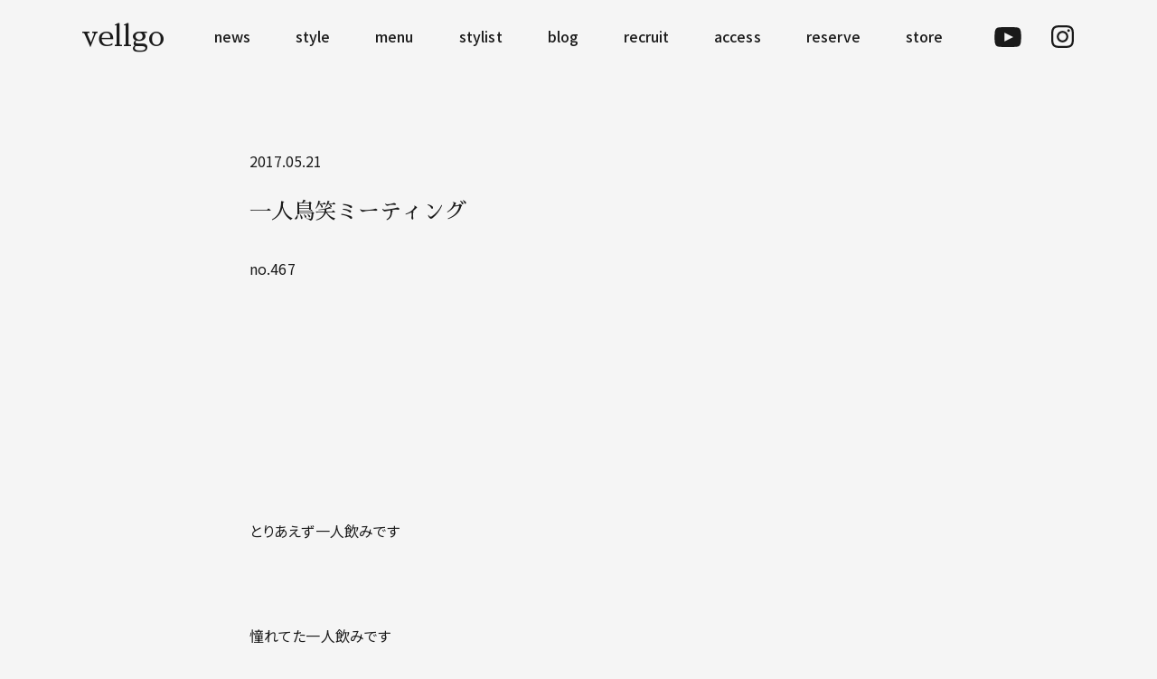

--- FILE ---
content_type: text/css
request_url: https://vellgo.com/2019wp/wp-content/themes/welcart_mode/style.css?ver=6.9
body_size: 6400
content:
/*
Theme Name:		Welcart Mode
Theme URI:		http://www.welcart.com/
Author:			Collne Inc.
Author URI:		http://www.collne.com/
Description:	Welcart Mode is the Welcart dedicated theme.
Version:		1.2
License:		GNU General Public License v2 or later
License URI:	http://www.gnu.org/licenses/gpl-2.0.html
Tags:			responsive-layout, white, two-columns, right-sidebar
Requires at least:	5.6
Requires PHP:	7.0 - 7.4
*/


/* -------------------------------------------------------------------------- */

/*	Font Family
/* -------------------------------------------------------------------------- */
html {
	overflow: scroll;
	overflow-x: hidden;
}

body {
	font-family: 'Raleway', 'Noto Sans JP', 'Hiragino Kaku Gothic ProN', 'sans-serif';
}
.other {
	font-family:  'sans-serif';
}


/* -------------------------------------------------------------------------- */

/*	Basic
/* -------------------------------------------------------------------------- */

* {
	-moz-box-sizing: border-box;
	-webkit-box-sizing: border-box;
	-o-box-sizing: border-box;
	-ms-box-sizing: border-box;
	box-sizing: border-box;
}

body {
	background: #fff;
	overflow-x: hidden;
	margin: 0;
	padding: 0;
	color: #333;
	font-size: 13px;
	line-height: 1.8;
	-webkit-text-size-adjust: 100%;
}

/* -- a -- */
a {
	color: #333;
	text-decoration: none;
	outline: none;
}

a, a > img {
	-webkit-transition: .2s;
	-moz-transition: .2s;
	-ms-transition: .2s;
	-o-transition: .2s;
	transition: .2s;
}

/* -- img -- */
img {
	max-width: 100%;
	height: auto;
	vertical-align: middle;
}

/* -- ul -- */
ul {
	list-style: none;
}

/* -- appearance -- */
input, select, textarea {
	font-size: 1em;
	-webkit-appearance: none;
	-moz-appearance: none;
	appearance: none;
	-webkit-border-radius: 0;
	-moz-border-radius: 0;
	border-radius: 0;
}

/* -- textarea -- */
textarea {
	padding: 6px;
	width: 100%;
	height: 136px;
	border: 1px solid #aaa;
	border-radius: 4px;
	vertical-align: bottom;
}
/* -- input: text, password, email, search, url -- */
input[type='text'],
input[type='password'],
input[type='email'],
input[type='tel'],
input[type='search'],
input[type='url'] {
	padding: 0 12px;
	width: 100%;
	height: 44px;
	border: 1px solid #aaa;
	border-radius: 4px;
}

/* -- input: button, submit, reset -- */
input[type="button"],
input[type="submit"],
input[type="reset"] {
	background: #eee;
	border: none;
	outline: none;
}

/* -- select -- */
select {
	background: url( assets/images/select-arrow.svg ) center right 12px no-repeat #fff;
	padding: 0 36px 0 12px;
	height: 44px;
	border: 1px solid #aaa;
	border-radius: 4px;
	max-width: 100%;
}
select[multiple] {
	background: none;
	padding: 0;
	height: inherit;
}
select[multiple] option {
	padding: 1px 5px;
}

/* -- radio -- */
input[type="radio"] {
	display: inline-block;
	margin: 0;
	width: 25px;
	height: 25px;
	opacity: 0;
	vertical-align: middle;
	z-index: 0;
}
input[type="radio"] + .radiomark {
	display: inline-block;
	text-align: center;
	margin-right: 8px;
	margin-left: -25px;
	width: 25px;
	height: 25px;
	border: 2px solid #ddd;
	vertical-align: middle;
	border-radius: 50%;
	z-index: -1;
	position: relative;
}
input[type="radio"] + .radiomark:before {
	opacity: 0;
	-webkit-transition: .2s;
	-moz-transition: .2s;
	-ms-transition: .2s;
	-o-transition: .2s;
	transition: .2s;
	display: block;
	position: absolute;
	content: '';
	-moz-border-radius: 50%;
	-webkit-border-radius: 50%;
	-khtml-border-radius: 50%;
	border-radius: 50%;
	height: 1px;
	width: 1px;
	top: 10px;
	left: 10px;
	margin: auto;
	background: #000;
}
input[type="radio"]:checked + .radiomark:before {
	opacity: 1;
	height: 11px;
	width: 11px;
	top: 5px;
	left: 5px;
}

/* -- checkbox -- */
input[type="checkbox"] {
	display: inline-block;
	margin: 0;
	width: 25px;
	height: 25px;
	opacity: 0;
	vertical-align: middle;
}
input[type="checkbox"] + .checkmark {
	display: inline-block;
	text-align: center;
	margin-right: 6px;
	margin-left: -25px;
	width: 25px;
	height: 25px;
	border: 1px solid #ddd;
	vertical-align: middle;
	border-radius: 4px;
}
input[type="checkbox"] + .checkmark:before {
	display: inline-block;
	content: "✔";
	font-size: 0;
	vertical-align: middle;
	opacity: 0;
	-webkit-transition: .2s;
	-moz-transition: .2s;
	-ms-transition: .2s;
	-o-transition: .2s;
	transition: .2s;
}
input[type="checkbox"]:checked + .checkmark:before {
	font-size: inherit;
	opacity: 1;
}

/* -- :hover -- */

a:hover,
button:hover,
input[type="button"]:hover,
input[type="submit"]:hover,
input[type="reset"]:hover {
	cursor: pointer;
}
button,
input[type="button"],
input[type="submit"],
input[type="reset"] {
	-webkit-transition: .2s;
	-moz-transition: .2s;
	-ms-transition: .2s;
	-o-transition: .2s;
	transition: .2s;
	outline: none;
}
/* -- :focus -- */

input[type="button"]:focus,
input[type="submit"]:focus,
input[type="reset"]:focus {
	outline: none;
}

/* -- em + cite -- */
em,
cite {
	font-style: normal;
}

/* -- Footer Fixed -- */
body,
#site {
	display: flex;
	flex-direction: column;
	min-height: 100vh;
}
body.admin-bar,
.admin-bar #site {
	min-height: calc(100vh - 46px);
}
@media screen and (min-width: 783px) {
	body.admin-bar,
	.admin-bar #site {
		min-height: calc(100vh - 32px);
	}
}
#site-footer {
	margin-top: auto;
}


/* -------------------------------------------------------------------------- */

/*	Keyframes
/* -------------------------------------------------------------------------- */


@keyframes fade-in {
	0% {
		display: none;
		opacity: 0;
	}
	1% {
		display: block;
		opacity: 0;
	}
	100% {
		display: block;
		opacity: 1;
	}
}
@-moz-keyframes fade-in {
	0% {
		display: none;
		opacity: 0;
	}
	1% {
		display: block;
		opacity: 0;
	}
	100% {
		display: block;
		opacity: 1;
	}
}
@-webkit-keyframes fade-in {
	0% {
		display: none;
		opacity: 0;
	}
	1% {
		display: block;
		opacity: 0;
	}
	100% {
		display: block;
		opacity: 1;
	}
}


/* -------------------------------------------------------------------------- */

/*	Class
/* -------------------------------------------------------------------------- */


/*  .column
----------------------------------------*/

.column {
	display: flex;
	flex-wrap: wrap;
}

.column .info {
	padding: 8px 8px 0;
}
.column .info h2 {
	font-size: 11px;
	font-weight: normal;
}
.column .info .price {
	line-height: 2;
}

/*  .product-column
----------------------------------------*/

.product-column5 .list {
	margin: 0 10px 0 0;
	width: calc( 50% - 5px );
}
.product-column5 .list:nth-child( even ) {
	margin-right: 0;
}
.product-column5 .list:nth-child( n+3 ) {
	margin-top: 20px;
}

/*  Other
----------------------------------------*/

.tax {
	font-size: 10px;
}
.rightnum.tax {
	font-size: inherit;
}

/* -- .tax_inc_block -- */

.tax_inc_block {
	font-family: 'Noto Sans JP', 'Hiragino Kaku Gothic ProN', 'sans-serif';
}



/* -------------------------------------------------------------------------- */

/*	Header
/* -------------------------------------------------------------------------- */


.header-group {
	padding: 1em;
}
.header-group .header_inner {
	position: relative;
}

/* ----- .fixed_header ----- */
.header-group.fixed_header {
	position: fixed;
	width: 100%;
	z-index: 2;
	top: 0;
}
.header-group.fixed_header + main {
	margin-top: 68.75px;
}
/* ----- .fixed_header + Adomin Bar ----- */
.loginbar .header-group.fixed_header {
	position: inherit;
}
.loginbar .header-group.fixed_header + main {
	margin-top: 0;
}

/*  site-branding
----------------------------------------*/

.site-branding {
	margin-right: 86px;
}

/* ---- .site-description ---- */

.site-description {
	margin-right: 86px;
	font-size: 11px;
}

/* ---- .site-logo ---- */

.site-logo {
	min-height: 44px;
	display: flex;
	align-items: center;
}
.site-logo img {
	max-height: 44px;
	width: auto;
}

/* ---- .site-title ---- */

.site-title {
	font-size: 20px;
	font-weight: 700;
	letter-spacing: .8px;
	line-height: 1.4;
	min-height: 44px;
	display: flex;
	align-items: center;
}
.site-description + .site-branding .site-title {
	padding-top: 0;
}

/*  drawer-menu
----------------------------------------*/

/* ---- checkbox: .open-drawer ---- */

input.open-check {
	display: none;
}

/* ---- .trigger-menu ---- */

.trigger-menu {
	display: block;
	position: relative;
	width: 28px;
	height: 20px;
}
.trigger-menu .bar-top,
.trigger-menu .bar-bottom {
	background: #777;
	display: block;
	position: absolute;
	left: 50%;
	width: 28px;
	height: 2px;
	-webkit-transform: translate(-50%, 0);
	transform: translate(-50%, 0);
	-webkit-transition: all .4s;
	transition: all .4s;
}
.trigger-menu .bar-top {
	top: 22px;
}
.trigger-menu .bar-middle:before,
.trigger-menu .bar-middle:after {
	background-color: #777;
	position: absolute;
	top: 50%;
	left: 50%;
	width: 28px;
	height: 2px;
	border-radius: 4px;
	content: '';
	-webkit-transform: translate(-50%, -50%);
	transform: translate(-50%, -50%);
	-webkit-transition: all .4s;
	transition: all .4s;
}
.trigger-menu .bar-bottom {
	bottom: 22px;
}


/*  drawer-menu-sp
----------------------------------------*/


/* ---- sp.trigger-menu ---- */

.drawer-sp .trigger-menu {
	position: absolute;
	top: -6px;
	right: -1em;
	padding: 30px;
}
.drawer-sp .trigger-menu:hover {
	cursor: pointer;
}

/* ---- .open-drawer-sp:checked ---- */

/* -- sp.trigger-menu -- */

.open-check-sp:checked ~ .trigger-menu .bar-top {
	-webkit-transform: translate(50%) scale(0);
	-ms-transform: translate(50%) scale(0);
	transform: translate(50%) scale(0);
}
.open-check-sp:checked ~ .trigger-menu .bar-middle {
	-webkit-transform: rotate(45deg) translate(-50%, -50%);
	-ms-transform: rotate(45deg) translate(-50%, -50%);
	transform: rotate(45deg) translate(-50%, -50%);
}
.open-check-sp:checked ~ .trigger-menu .bar-middle:before {
	top: 37px;
	-webkit-transform: rotate(45deg) translate(-50%, -50%);
	-ms-transform: rotate(45deg) translate(-50%, -50%);
	transform: rotate(45deg) translate(-50%, 0);
}
.open-check-sp:checked ~ .trigger-menu .bar-middle:after {
	top: 18px;
	-webkit-transform: rotate(-45deg) translate(-50%, -50%);
	-ms-transform: rotate(-45deg) translate(-50%, -50%);
	transform: rotate(-45deg) translate(-50%, -50%);
}
.open-check-sp:checked ~ .trigger-menu .bar-bottom {
	-webkit-transform: translate(-50%) scale(0);
	-ms-transform: translate(-50%) scale(0);
	transform: translate(-50%) scale(0);
}


/* ---- .drawer-menu-sp ---- */

.drawer-menu-sp {
	background-color: #fff;
	overflow-y: scroll;
	visibility: hidden;
	position: absolute;
	left: -1em;
	z-index: 998;
	width: calc(100% + 2em);
	padding: 30px 0;
	top: 57px;
}
.drawer-menu-sp.open {
	display: block !important;
}
.drawer-menu-sp > .in {
	position: relative;
	padding-bottom: 150px;
	height: 100%;
	overflow-y: scroll;
}

/*  drawer-menu-pc
----------------------------------------*/

/* ---- pc.trigger-menu ---- */

.drawer-menu-pc .trigger-menu {
	display: none;
}


/*  drawer-tabs
----------------------------------------*/

.drawer-tabs {
	display: flex;
	flex-wrap: wrap;
	margin-top: 20px;
	padding: 0 20px;
}
.drawer-tabs li {
	position: relative;
	width: 33.333%;
	padding: 20px 10px 10px;
	text-align: center;
}
.drawer-tabs li:hover {
	cursor: pointer;
}
.drawer-tabs li:hover:after {
	background: #ddd;
	display: block;
	position: absolute;
	bottom: 0;
	left: 50%;
	width: 30px;
	height: 2px;
	content: "";
	-webkit-transform: translate(-50%, 0);
	transform: translate(-50%, 0);	
}
.drawer-tabs li a {
	pointer-events: none;
}

/* -- .current -- */
.drawer-tabs li.current:after {
	background: #ddd;
	display: block;
	position: absolute;
	bottom: 0;
	left: 50%;
	width: 30px;
	height: 2px;
	content: "";
	-webkit-transform: translate(-50%, 0);
	transform: translate(-50%, 0);
}


/*  global-navigation (default)
----------------------------------------*/

.global-navigation ul.default-menu {
	position: relative;
}
.global-navigation .default-menu li.menu-item-has-children {
	position: relative;
}
.global-navigation .default-menu a ~ ul.sub-menu li {
	border-bottom: none;
}
.global-navigation .default-menu a ~ ul.sub-menu li a {
	padding: 0 20px 24px;
}
.global-navigation .default-menu a ~ ul.sub-menu li a ~ span {
	height: 47px;
	top: -12px;
}
.global-navigation {
	overflow: hidden;
}
.global-navigation ul.menu {
	position: relative;
}
.global-navigation li,
.global-navigation .menu > li:last-child {
	border-bottom: 1px solid #ddd;
}
.global-navigation ul > li:last-child {
	border: none;
}
.global-navigation li a {
	display: block;
	padding: 24px 20px;
}
.global-navigation li a ~ span {
	display: block;
	position: absolute;
	top: 0;
	right: 0;
	z-index: 1;
	width: 70px;
	height: 70px;
	text-align: center;
}
.global-navigation li a ~ span:before {
	position: absolute;
	top: 50%;
	left: 50%;
	content: "\e908";
	color: #666767;
	font-family: 'welicon' !important;
	-webkit-transform: translate(-50%, -50%);
	transform: translate(-50%, -50%);
}
.global-navigation li a ~ span.open:before {
	content: "\e90c";
}
.global-navigation .menu li.menu-item-has-children {
	position: relative;
}
.global-navigation li.menu-item-has-children a ~ ul.sub-menu {
	display: none;
	margin-left: 12px;
}

/*  global-navigation (tab)
----------------------------------------*/

.global-navigation .level-0 ul li {
	border: none;
}
.global-navigation .level-0 ul li a {
	padding: 0 20px 24px;
}
.global-navigation .level-0 ul li a ~ span {
	height: 47px;
	top: -12px;
}
.global-navigation .tab-menu {
	display: flex;
	flex-wrap: wrap;
	padding: 0 20px;
}
.global-navigation .tab-menu li {
	width: 33.333%;
	padding: 20px 10px 10px;
	text-align: center;
}
.global-navigation .tab-menu .sub-menu {
	display: block;
	padding: 0;
}

/*  sub-navigation
----------------------------------------*/

.sub-navigation {
	background-color: #f3f3f3;
	margin-bottom: 150px;
}
.sub-navigation li a {
	display: block;
	border-bottom: 1px solid #ddd;
	padding: 20px;
}

/*  shopping-navigation
----------------------------------------*/

.shopping-navigation {
	position: absolute;
	top: 0;
	left: 0;
	width: 100%;
	border-bottom: 1px solid #ddd;
}

/*  search
----------------------------------------*/

.shopping-navigation form {
	background-color: #f3f3f3;
	display: block;
	padding: 24px 20px;
}
.search-box {
	position: relative;
}
.search-box .search-text {
	padding-right: 54px;
	width: 100%;
	border: none;
}
.search-box .searchsubmit {
	background: none;
	display: block;
	position: absolute;
	top: 0;
	right: 0;
	font-family: 'welicon';
	font-size: 20px;
	width: 54px;
	height: 44px;
}

/*  membership
----------------------------------------*/

.membership {
	padding: 24px 20px;
}
.membership ul {
	display: flex;
	flex-wrap: wrap;
	justify-content: space-between;
}
.membership li:first-child {
	width: 100%;
	margin-bottom: 8px;
}
.membership li:first-child:before {
	display: inline-block;
	color: #777;
	font-family: 'welicon';
	font-size: 16px;
	margin-right: 8px;
	content: "\e906";
}
.membership li:not(:first-child) {
	width: calc( 50% - 3px );
}
.membership li a {
	display: block;
	height: 44px;
	border: 1px solid #ccc;
	border-radius: 4px;
	text-align: center;
	line-height: 44px;
}


/*  incart
----------------------------------------*/

.incart {
	position: absolute;
	top: 0px;
	right: calc( 60px - 1em );
}
.incart > .in {
	position: relative;
	padding: 15px 8px;
}
.incart .welicon-shopping-cart:before {
	font-size: 24px;
	color: #777;
	content: "\e907";
}
.incart .total-quantity {
	background: #9ea640;
	display: block;
	position: absolute;
	top: 8px;
	right: -2px;
	color: #fff;
	min-width: 15px;
	height: 15px;
	border-radius: 50%;
	text-align: center;
	line-height: 15px;
}

/* -------------------------------------------------------------------------- */

/*	#toTop
/* -------------------------------------------------------------------------- */

#toTop {
	position: fixed;
	right: 30px;
	bottom: 30px;
}
#toTop a {
	background-color: #777;
	display: block;
	text-align: center;
	font-size: 16px;
	width: 40px;
	height: 40px;
	line-height: 40px;;
	border-radius: 50%;
}
#toTop a span:before {
	color: #fff;
}

/* -------------------------------------------------------------------------- */

/*	Footer
/* -------------------------------------------------------------------------- */


.footer-group .in {
	background: #f4f4f4;
	padding: 38px 12px;
}


/*  shop-sns
----------------------------------------*/

.shop-sns {
	display: flex;
	margin: 0 0 24px;
	justify-content: center;
}
.shop-sns li {
	margin: 0 4px;
}
.shop-sns a {
	background: #fff;
	display: block;
	position: relative;
	width: 35px;
	height: 35px;
	border-radius: 50%;
}
.shop-sns span {
	position: absolute;
	top: 50%;
	left: 50%;
	font-size: 18px;
	-webkit-transform: translate(-50%, -50%);
	transform: translate(-50%, -50%);
}


/*  footer-navigation
----------------------------------------*/

.footer-navigation {
}
.footer-navigation ul {
	display: flex;
	font-size: 11px;
	flex-wrap: wrap;
	justify-content: center;
}
.footer-navigation li a {
	display: block;
	padding: 4px 0;
}
.footer-navigation li a:after {
	background-color: #ddd;
	display: inline-block;
	width: 1px;
	height: 10px;
	margin: 0 12px;
	content: " ";
}
.footer-navigation li:last-child a:after {
	display: none;
}


/*  copyright
----------------------------------------*/

.copyright {
	background: #313131;
	padding: 12px;
	text-align: center;
	color: #fff;
	font-size: 12px;
	letter-spacing: .5px;
}


/* -------------------------------------------------------------------------- */

/*	Content
/* -------------------------------------------------------------------------- */

.site-content {
	margin: 24px auto 48px;
	padding: 0 1em;
	max-width: calc( 1180px + 2em );
}
.home .site-content {
	margin-top: 0;
	padding: 0;
	max-width: none;
}


/*  .entry-head
----------------------------------------*/

.entry-head {
	margin-bottom: 24px;
}
.entry-head h1 {
	font-size: 20px;
}

.entry-head .en,
.entry-head.title-small h1 {
	line-height: 1;
}
.entry-head .en {
	display: block;
	font-size: 20px;
	font-weight: 700;
	text-transform: capitalize;
}
.entry-head.title-small h1,
.entry-head h1.be_small {
	display: inline-block;
	margin-top: 8px;
	font-size: 11px;
	font-weight: normal;
}
.entry-head.title-small .coordinate-tag-title {
	font-size: 24px;
	font-weight: 700;
}

/*  .list-info
----------------------------------------*/

.list-info {
	margin-bottom: 12px;
}
.count-items {
	text-align: center;
}
.count-items span {
	margin-right: 6px;
	font-size: 20px;
	font-weight: 700;
}
.pages-info {
	margin-bottom: 12px;
	text-align: center;
}
.new-old {
	margin-top: 12px;
	text-align: right;
}
.new-old select {
	height: 34px;
}

/*  .page-numbers
----------------------------------------*/

.pagination-wrap.bottom {
	margin-top: 36px;
}
.page-numbers {
	display: flex;
	font-family: 'Noto Sans JP', 'Hiragino Kaku Gothic ProN', 'sans-serif';
	justify-content: center;
	align-items: center;
}
.page-numbers li {
	margin: 0 3px 6px;
	position: relative;
	width: 31px;
	height: 31px;
}
.page-numbers li .page-numbers {
	background-color: #fff;
	display: flex;
	justify-content: center;
	align-items: center;
	position: relative;
	width: 100%;
	height: 100%;
	color: #5b5b5b;
	border: 1px solid #c5c5c5;
	-moz-border-radius: 4px;
	-webkit-border-radius: 4px;
	-khtml-border-radius: 4px;
	border-radius: 4px;
}
.page-numbers li .page-numbers.current {
	background-color: #5b5b5b;
	color: #fff;
	border: 1px solid #5b5b5b;
}


/* -------------------------------------------------------------------------- */

/*	Front Page
/* -------------------------------------------------------------------------- */

/*  key-visual
----------------------------------------*/

.home-slide-container {
	margin-bottom: 40px;
}
.home-slide-container img {
	width: 100%;
}
.home-slide-container .slider {
	opacity: 0;
	transition: opacity 1s linear;
}
.home-slide-container .slider.slick-initialized {
	opacity: 1;
}
.home-slide-container .slide-content {
	background: rgba( 0, 0, 0, .5 );
	position: absolute;
	bottom: 0;
	left: 0;
	padding: 0.75em 1em;
	color: #fff;
	width: 100%;
}
.home-slide-container .slide-content .headline {
	font-size: 100%;
	margin-bottom: 5px;
	line-height: 1.2;
}
.home-slide-container .slide-content p {
	font-size: 90%;
	line-height: 1.4;
}
.home-slide-container .slide-dots {
	display: flex;
	flex-wrap: wrap;
	align-items: center;
	justify-content: center;
	margin: 1em 0 0;
	text-align: center;
	line-height: 1;
}
.home-slide-container .slide-dots button {
	background-color: #ccc;
	display: inline-block;
	overflow: hidden;
	white-space: nowrap;
	margin: 0 3px;
	padding: 0;
	font-size: 0;
	width: 8px;
	height: 8px;
	border-radius: 50%;
	text-indent: 100%;
	border: none;
	vertical-align: super;
}
.home-slide-container .slide-dots .slick-active button,
.home-slide-container .slide-dots button:hover {
	background: #777;
}
.home-slide-container .list {
	position: relative;
}


/* -------------------------------------------------------------------------- */

/*	Coordinate
/* -------------------------------------------------------------------------- */

/*  Common
----------------------------------------*/

/* -------- .coordinate-column -------- */

.coordinate-column.slick-slider {
	display: block;
}
.coordinate-column:not(.slick-slider) {
	display: flex;
	flex-wrap: wrap;
}
.coordinate-column .img {
	margin-bottom: 10px;
	position: relative;
}
.coordinate-column .img date {
	display: inline-block;
	padding: 3px 6px;
	background-color: rgba(255, 255, 255, .7);
	color: #333;
	position: absolute;
	top: 10px;
	right: 10px;
	line-height: 1.2;
	font-size: 11px;
	border-radius: 50px;
}
.coordinate-column .the_title {
	margin-bottom: 5px;
	font-size: 12px;
}

/* ---- model-info ---- */

.coordinate-column .model-info {
	display: flex;
	align-items: center;
}
.coordinate-column .thumbnail {
	overflow: hidden;
	max-width: 40px;
	border-radius: 50%;
}
.coordinate-column .model-info .thumbnail + .in {
	margin-left: 12px;
}
.coordinate-column .model-info .name {
	margin-bottom: -2px;
	line-height: 1.2;
}
.coordinate-column .model-info span {
	display: inline-block;
	font-size: 11px;
}
.coordinate-column .model-info .height:before {
	margin: 0 4px;
	display: inline-block;
	content: "/";
}


/* -------------------------------------------------------------------------- */

/*	Brand
/* -------------------------------------------------------------------------- */

.brand-logo {
	text-align: center;
}

/* -------------------------------------------------------------------------- */

/*	Model List
/* -------------------------------------------------------------------------- */

.model-list-header {
	display: flex;
	align-items: center;
}
.model-list-header .thumbnail {
	margin-right: 1em;
	width: 80px;
	-moz-border-radius: 50%;
	-webkit-border-radius: 50%;
	-khtml-border-radius: 50%;
	border-radius: 50%;
	overflow: hidden;
}
.entry-head.title-small.model-list-header .model-name {
	display: block;
	margin-top: 0;
	font-size: 28px;
	font-weight: 700;
	text-transform: capitalize;
}
.model-list-header .model-info span {
	display: inline-block;
	font-size: 14px;
}
.model-list-header .model-info .height:before {
	margin: 0 4px;
	display: inline-block;
	content: "/";
}
.coordinate-column .list .title {
	margin-bottom: 4px;
	font-size: 14px;
	font-weight: 700;
}
.coordinate-column .list .data {
	margin-top: 4px;
	font-family: 'Noto Sans JP', 'Hiragino Kaku Gothic ProN', 'sans-serif';
	font-size: 13px;
	letter-spacing: .5px;
}


/* block style */

.entry-content .wp-block-post-template,
.entry-content .wp-block-query-loop,
.entry-content .wp-block-post-author,
.entry-content .comment-list,
.entry-content .wp-block-post-comments,
.entry-content .wp-block-post-excerpt,
.entry-content .wp-block-loginout,
.entry-content .wp-block-navigation,
.entry-content .wp-block-site-tagline,
.entry-content .wp-block-site-title,
.entry-content .wp-block-site-logo,
.entry-content .wp-block-group {
	margin: 1.25rem 0;
}

.entry-content .wp-block-post-navigation-link,
.entry-content .wp-block-post-terms,
.entry-content .wp-block-post-date {
	margin-top: 1.25rem;
	margin-bottom: 0;
}

.entry-content .wp-block-post-template li,
.entry-content .wp-block-query-loop li,
.entry-content .comment-list li {
	list-style: none;
}

.entry-content .wp-block-loginout a{
	border-bottom: 1px solid #333;
	padding-bottom: 5px;
	transition: .4s;
}
.entry-content .wp-block-loginout a:hover{
	border-color: transparent;
}

.entry-content .comment-list .comment-author.vcard {
	display: block;
	margin: 0;
}


/**
 * 16.3 Tablet Large 880px
 */
@media screen and (min-width: 55em) {


	/* -------------------------------------------------------------------------- */

	/*	Basic
	/* -------------------------------------------------------------------------- */

	body {
		font-size: 14px;
		line-height: 1.6;
	}
	
	/* ---- input ---- */
	input[type="radio"] + .radiomark {
		margin-right: 12px;
	}

	/* ---- a ---- */
	a:hover img {
		opacity: .7;
		-webkit-transition-duration: .5s;
		-moz-transition-duration: .5s;
		transition-duration: .5s;
	}
	#site {
		position: relative;
		left: 0;
		-webkit-transition-duration: .5s;
		-moz-transition-duration: .5s;
		transition-duration: .5s;
	}
	#site.open {
		left: -350px;
	}
	
	/* -------- .fixed_header -------- */
	
	.header-group.fixed_header + main {
		margin-top: 72px;
	}
	
	/* ----- .fixed_header + Adomin Bar ----- */
	.admin-bar .header-group.fixed_header {
		position: fixed;
		top: 32px;
	}
	.admin-bar .loginbar .header-group.fixed_header + main {
		margin-top: 72px;
	}
	
	/* -------- .drawe-bg-pc -------- */

	.drawe-bg-pc {
		background: rgba( 0, 0, 0, .3);
		position: absolute;
		top: 0;
		left: -100%;
		width: 100%;
		height: 100%;
		-webkit-transition-duration: .5s;
		-moz-transition-duration: .5s;
		transition-duration: .5s;
		z-index: 2;
		cursor: url(assets/images/icon-close.svg), auto;
	}
	#site.open .drawe-bg-pc {
		left: 0;
	}


	/*  Other
	----------------------------------------*/

	.tax {
		font-size: 12px;
	}


	/* -------------------------------------------------------------------------- */

	/*	Header
	/* -------------------------------------------------------------------------- */

	.header-group {
		padding: 0;
	}
	.header-group .header_inner {
		display: flex;
		flex-wrap: wrap;
		width: 100%;
	}

	/* ---- .fixed ---- */
	.header-group.fixed_header {
		position: static;
	}
	.header-group.fixed_header .header_inner {
		position: fixed;
		width: 100%;
	}

	/*  key-visual
	----------------------------------------*/
	
	.home-slide-container .slide-content {
		padding: 1em 1.42857em;
	}
	.home-slide-container .slide-content .headline {
		font-size: 120%;
		margin-bottom: 8px;
	}
	.home-slide-container .slide-content p {
		font-size: 100%;
		line-height: 1.5;
	}

	/* -------- .site-description -------- */

	.site-description {
		margin: 12px 120px 0 20px;
		width: 100%;
	}

	/*  site-branding
	----------------------------------------*/
	
	.site-branding {
		margin: 0 50px 0 0;
		padding: 1em 0 1em 1.42857em;
	}
	.site-description + .site-branding .site-title {
		padding-top: 5px;
	}

	/* -------- .site-description -------- */

	.site-title {
		padding-top: 5px;
		font-size: 24px;
	}

	/*  drawer-menu
	----------------------------------------*/

	/* -------- .drawer-sp -------- */

	.drawer-sp > .trigger-menu {
		display: none;
	}
	.drawer-menu-sp {
		background: none;
		position: static;
		overflow-y: inherit;
		display: block !important;
		padding: 0;
		font-size: 15px;
		width: auto;
		visibility: unset;
	}
	/* IE11 */
	_:-ms-lang(x)::-ms-backdrop, .drawer-menu-sp {
		visibility: inherit !important;
	}
	_:-ms-lang(x)::-ms-backdrop, .drawer-menu-sp > .in {
		overflow-y: inherit !important;
	}
	.drawer-menu-sp > .in {
		position: static;
		padding-bottom: 0;
		height: auto;
		overflow-y: unset;
	}

	/* -------- .drawer-tabs -------- */

	.drawer-tabs {
		margin: 0;
		padding: 0;
	}
	.drawer-tabs li {
		margin-right: 12px;
		padding: 24px 20px;
		width: auto;
	}
	.drawer-tabs li:hover:after,
	.drawer-tabs li.current:after {
		top: 0;
		bottom: auto;
		width: 100%;
	}
	.drawer-tabs li a {
		pointer-events: unset;
	}
	
	/* -------- .global-navigation -------- */

	.drawer-tabs + .global-navigation.type-mega {
		background-color: #fff;
		position: absolute;
		top: 100%;
		left: 0;
		width: 100%;
		z-index: 1;
		overflow: inherit;
	}
	.global-navigation.type-mega {
		overflow: inherit;
	}

	/* -------- .default-menu -------- */

	.global-navigation ul.default-menu {
		display: flex;
		flex-wrap: wrap;
		font-size: 15px;
	}
	.global-navigation ul.default-menu li a {
		position: relative;
		margin-right: 12px;
		padding: 24px 20px;
		width: auto;
	}
	.global-navigation ul.default-menu > li:hover a:after {
		background: #ddd;
		display: block;
		position: absolute;
		top: 0;
		left: 0;
		content: "";
		width: 100%;
		height: 2px;
	}
	.type-mega.global-navigation ul.default-menu .sub-menu {
		display: none;
		position: absolute;
		top: 50%;
		left: 0;
		opacity: 0;
		margin: 0;
		padding: 12px;
		font-size: 14px;
		min-width: 300px;
		height: 0;
	}
	.type-mega.global-navigation ul.default-menu > li:hover > .sub-menu {
		background-color: #fafafa;
		display: block;
		overflow-y: auto;
		height: auto;
		max-height: calc( 100vh - 72px );
		position: absolute;
		top: 100%;
		left: 0;
		opacity: 1;
		z-index: 1;
		box-shadow: 0px 3px 5px rgba(0,0,0,.1);
		animation-duration: 0.3s;
		animation-name: fade-in;
		-moz-animation-duration: 0.3s;
		-moz-animation-name: fade-in;
		-webkit-animation-duration: 0.3s;
		-webkit-animation-name: fade-in;
	}
	.type-mega.global-navigation ul.default-menu ul .sub-menu {
		display: block;
		position: static;
		opacity: 1;
		margin-top: 0;
		margin-left: 10px;
		padding: 0;
		font-size: 13px;
		height: auto;
		box-shadow: none;
	}
	.global-navigation .default-menu a ~ ul.sub-menu li a {
		padding: 8px 20px;
	}
	.global-navigation ul.default-menu li:hover > .sub-menu li a:after {
		display: none;
	}
	.global-navigation li,
	.global-navigation .menu > li:last-child {
		border: none;
	}
	.global-navigation li.menu-item-has-children a ~ ul.sub-menu {
		position: static;
	}
	.global-navigation ul.menu > li {
		max-height: 0;
		display: block;
		opacity: 0;
		overflow: hidden;
	}
	.global-navigation ul.menu > li.open {
		display: block;
		max-height: 100vh;
		opacity: 1;
		animation-duration: 0.8s;
		animation-name: fade-in;
		-moz-animation-duration: 0.8s;
		-moz-animation-name: fade-in;
		-webkit-animation-duration: 0.8s;
		-webkit-animation-name: fade-in;
	}
	.global-navigation.type-accordion  {
		position: relative;
		top: 100%;
		left: 0;
		width: auto;
	}
	.global-navigation .level-0 ul li {
		margin-bottom: 8px;
	}
	.global-navigation .level-0 ul li:last-child {
		margin-bottom: 0;
	}


	/* -------- type-mega -------- */

	.type-mega {
		font-size: 14px;
	}
	.type-mega .menu {
		margin: 0 auto;
		max-width: 980px;
	}
	.type-mega li.menu-item-has-children a ~ ul.sub-menu {
		display: block;
		position: static;
	}
	.type-mega li a {
		padding: 0;
	}
	.type-mega .level-0 > li > a {
		font-weight: 700;
	}
	.type-mega .level-0 {
		display: flex;
		padding: 30px;
	}
	.type-mega .level-0 > li {
		margin-right: 60px;
		padding-right: 60px;
		border-right: 1px solid #ddd;
	}
	.type-mega .level-0 > li:last-child {
		margin-right: 0;
		padding-right: 0;
	}
	.type-mega .level-0 ul li a {
		padding: 0;
	}
	.type-mega li.menu-item-has-children a ~ ul.sub-menu {
		margin: 12px 0 0 12px;
	}
	.type-mega li.menu-item-has-children a ~ ul.sub-menu.level-1 {
		margin: 20px 0 0;
		font-size: 13px;
	}


	/* -------- type-accordion -------- */

	.type-accordion li.menu-item-has-children > .sub-menu a {
		padding: 12px 20px;
	}
	.type-accordion li.menu-item-has-children a ~ ul.sub-menu {
		background: #fff;
		display: block;
		position: absolute;
		top: 150%;
		width: 230px;
		opacity: 0;
		transition-duration: .5s;
		pointer-events: none;
	}
	.type-accordion li.menu-item-has-children a ~ ul.sub-menu:before {
		background: #777;
		display: block;
		content: " ";
		width: 100%;
		height: 2px;
	}
	.type-accordion li.menu-item-has-children:hover > .sub-menu {
		top: 100%;
		opacity: 1;
		pointer-events: auto;
	}

	/* -- .menu-item-has-children > ul -- */

	.type-accordion li li.menu-item-has-children {
		position: relative;
	}
	.type-accordion li li.menu-item-has-children a ~ ul.sub-menu {
		top: 20px;
	}
	.type-accordion li li.menu-item-has-children:hover > ul.sub-menu {
		top: -2px;
	}

	/* -------- .drawer-pc -------- */

	.drawer-menu-pc {
		position: absolute;
		top: 0;
		right: -350px;
		padding: 70px 0 0;
		font-size: 13px;
		width: 100%;
		max-width: 350px;
		height: 100vh;
	}
	.drawer-menu-pc > .in {
		position: relative;
	}
	.drawer-menu-pc .trigger-menu {
		display: block;
		position: absolute;
		top: .9em;
		right: 350px;
		left: auto;
		padding: 30px 40px;
		-webkit-transition-duration: .5s;
		-moz-transition-duration: .5s;
		transition-duration: .5s;
	}
	#site.open .drawer-menu-pc .trigger-menu {
		right: 0;
	}

	/* -- .open-check-pc -- */

	.open-check-pc:checked ~ .trigger-menu .bar-top {
		-webkit-transform: translate(50%) scale(0);
		-ms-transform: translate(50%) scale(0);
		transform: translate(50%) scale(0);
	}
	.open-check-pc:checked ~ .trigger-menu .bar-middle {
		-webkit-transform: rotate(45deg) translate(-50%, -50%);
		-ms-transform: rotate(45deg) translate(-50%, -50%);
		transform: rotate(45deg) translate(-50%, -50%);
	}
	.open-check-pc:checked ~ .trigger-menu .bar-middle:before {
		top: 37px;
		-webkit-transform: rotate(45deg) translate(-50%, -50%);
		-ms-transform: rotate(45deg) translate(-50%, -50%);
		transform: rotate(45deg) translate(-50%, 0);
	}
	.open-check-pc:checked ~ .trigger-menu .bar-middle:after {
		top: 18px;
		-webkit-transform: rotate(-45deg) translate(-50%, -50%);
		-ms-transform: rotate(-45deg) translate(-50%, -50%);
		transform: rotate(-45deg) translate(-50%, -50%);
	}
	.open-check-pc:checked ~ .trigger-menu .bar-bottom {
		-webkit-transform: translate(-50%) scale(0);
		-ms-transform: translate(-50%) scale(0);
		transform: translate(-50%) scale(0);
	}

	/* -------- .sub-navigation -------- */
	
	.sub-navigation {
		background: none;
	}
	.sub-navigation ul {
		max-height: calc( 100vh - 287px );
		overflow-y: auto;
	}
	.sub-navigation ul.sub-menu {
		max-height: auto;
		overflow: inherit;
	}

	/* -------- .sub-navigation -------- */
	
	.incart {
		top: 16px;
		right: 84px;
	}


	/* -------------------------------------------------------------------------- */

	/*	#toTop
	/* -------------------------------------------------------------------------- */

	#toTop a {
		width: 50px;
		height: 50px;
		line-height: 50px;;
		border-radius: 50%;
	}


	/* -------------------------------------------------------------------------- */

	/*	Footer
	/* -------------------------------------------------------------------------- */
	
	.copyright {
		text-align: center;
	}
	
	/* -------------------------------------------------------------------------- */

	/*	Content
	/* -------------------------------------------------------------------------- */

	.site-content {
		max-width: calc( 1120px + 4em );
		margin: 60px auto 90px;
		padding: 0 2em;
	}
	.site-column2 .site-content {
		display: flex;
		justify-content: space-between;
		flex-wrap: wrap;
	}
	.site-column2.position-left .site-content {
		flex-direction: row-reverse;
	}
	.site-column2 #content {
		width: calc( 100% - 288px );
	}
	.site-column2 .secondary {
		width: 240px;
	}

	/*  .entry-head
	----------------------------------------*/

	.entry-head {
		margin-bottom: 48px;
	}
	.entry-head .en {
		font-size: 28px;
	}
	.entry-head.title-small h1,
	.entry-head h1.be_small {
		margin-top: 12px;
		font-size: 14px;
	}
	.entry-head h1 {
		font-size: 24px;
	}

	.pagination-wrap.bottom {
		margin-top: 48px;
	}


	/* -------------------------------------------------------------------------- */

	/*	front-page.php
	/* -------------------------------------------------------------------------- */
	
	/*  main-visual
	----------------------------------------*/

	.home-slide-container {
		margin-bottom: 4.5em;
		width: 100%;
	}
	.main-visual {
		display: flex;
	}
	.main-visual img {
		width: 50%;
	}

	/* -------------------------------------------------------------------------- */

	/*	Coordinate
	/* -------------------------------------------------------------------------- */

	/*  Common
	----------------------------------------*/

	/* -------- .coordinate-column -------- */
	
	.coordinate-column .model-info .name {
		font-size: 15px;
	}
	.coordinate-column .model-info span {
		font-size: 13px;
	}


}

--- FILE ---
content_type: text/css
request_url: https://vellgo.com/2019wp/wp-content/themes/vellgo/style.css?ver=1.0
body_size: 7
content:
/*
Theme Name: vellgo
Description: original theme
Author: noripro
Template:welcart_mode
Version: 1.0
*/

--- FILE ---
content_type: text/css
request_url: https://vellgo.com/2019wp/wp-content/themes/vellgo/usces_cart.css?ver=2.11.26.2512161
body_size: 10706
content:

/* -------------------------------------------------------------------------- */

/*	wc_item_single.php
/* -------------------------------------------------------------------------- */

.is-product {
	margin-top: -24px;
}
.item-content + .is-product {
	margin-top: 0;
}

.layout-default {
	margin-top: -24px;
}

/*  .gallery
----------------------------------------*/

.is-product .gallery {
	margin-bottom: 30px;
}

/* -------- .itemimg -------- */

.is-product .gallery .itemimg {
	position: relative;
	text-align: -webkit-center;
	margin: 0 -1em;
	width: calc( 100% + 2em );
}
.is-product .gallery .itemimg img {
	width: 100%;
	max-width: none;
}


/* -------- .itemimg-sub -------- */

.is-product .gallery .itemimg-sub {
	margin: 24px 0 0 0;
}
/*.is-product .gallery .itemimg-sub .slick-track {
	left: -1em;
}*/
.is-product .gallery .itemimg-sub .list {
	margin: 0;
	opacity: .5;
}
.is-product .gallery .itemimg-sub .list:hover,
.is-product .gallery .itemimg-sub .slick-current {
	opacity: 1;
}
.is-product .gallery .itemimg-sub .list img {
	width: 100%;
	cursor: pointer;
}


/*  .add-to-cart
----------------------------------------*/

.is-product .add-to-cart .itemname {
	margin-bottom: 24px;
}
.is-product .add-to-cart h1,
.is-product .add-to-cart .itemcode {
	display: inline;
}
.is-product .add-to-cart h1 {
	font-size: 16px;
	font-weight: 700;
}
.is-product .add-to-cart .itemcode {
	margin-left: 12px;
	text-align: right;
	font-size: 12px;
	vertical-align: text-bottom;
}
.is-product .add-to-cart .excerpt {
	margin: -6px 0 30px;
	line-height: 1.8;
}
.is-product .add-to-cart .skuform:before {
	background: #dadada;
	display: block;
	content: "";
	margin: 24px auto;
	width: calc( 100% - 24px );
	height: 1px;
}
.is-product .add-to-cart .skuform:first-child:before {
	display: none;
}
.is-product .add-to-cart .skuform:not(:last-child) {
	margin-bottom: 36px;
}
.is-product .add-to-cart .skuname {
	margin-bottom: 6px;
	width: 100%;
	font-size: 12px;
	font-weight: 700;
}
.is-product .add-to-cart .item-option {
	margin-bottom: 30px;
}
.is-product .add-to-cart .item-option dt {
	margin-bottom: 4px;
	font-weight: 700;
}
.is-product .add-to-cart .item-option dd:not(:last-child) {
	margin-bottom: 15px;
}
.is-product .add-to-cart .item-option .iopt_radio_label,
.is-product .add-to-cart .item-option .iopt_checkbox_label {
	display: inline-block;
	margin-top: 4px;
	margin-right: 10px;
}
.is-product .add-to-cart .item-option .iopt_checkbox_label + br {
	display: none;
}
.is-product .add-to-cart .skuimg {
	margin: 0 24px 16px 0;
	float: left;
	max-width: 96px;
}
.is-product .add-to-cart .skuimg + .is-cart {
	margin-top: -4px;
}
.is-product .add-to-cart .zaikostatus {
	font-size: 11px;
}
.is-product .add-to-cart .zaikostatus > .field_price {
	margin-top: 6px;
}
.is-product .add-to-cart .field_price {
	float: left;
	margin-bottom: 8px;
	font-size: 18px;
	font-family: 'Noto Sans JP', 'Hiragino Kaku Gothic ProN', 'sans-serif';
}
.is-product .add-to-cart .field_price .field_cprice {
	opacity: .6;
	font-size: 12px;
	text-decoration: line-through;
}
.is-product .add-to-cart .skuimg + .is-cart .field_price {
	float: none;
	margin-top: 2px;
}

/* ---- .tax_inc_block ---- */

.is-product .add-to-cart .tax_inc_block {
	float: left;
	margin: -8px 0 8px;
	font-size: 12px;
	width: 100%;
}
.is-product .add-to-cart .skuimg + .is-cart .tax_inc_block {
	float: none;
	width: auto;
}
.is-product .add-to-cart .tax_inc_block em {
	margin-right: 3px;
}

.is-product .add-to-cart .quantity {
	text-align: right;
	display: block;
	font-size: 12px;
}
.is-product .add-to-cart .skuimg + .is-cart .quantity {
	text-align: left;
}
.is-product .add-to-cart .skuquantity {
	display: inline-block;
	margin: 0 6px;
	text-align: center;
	font-size: 16px;
	width: 60px;
	border-radius: 4px;
}
.is-product .add-to-cart .cart-button {
	display: block;
	margin-top: 16px;
	width: 100%;
}
.is-product .add-to-cart .cart-button .skubutton {
	background: #777;
	display: block;
	color: #fff;
	font-size: 14px;
	width: 100%;
	height: 46px;
	line-height: 46px;
	border-radius: 4px;
}

.is-product .add-to-cart .itemsoldout {
	background: #eee;
	display: block;
	clear: both;
	text-align: center;
	font-size: 13px;
	width: 100%;
	height: 46px;
	line-height: 46px;
	border-radius: 4px;
}
.is-product .add-to-cart .contact-item {
	text-align: center;
}
.is-product .add-to-cart .contact-item a {
	background: #eee;
	display: inline-block;
	font-size: 13px;
	text-align: center;
	width: 100%;
	height: 46px;
	line-height: 46px;
	border-radius: 4px;
}
.is-product .add-to-cart .contact-item a span {
	margin-right: 6px;
	font-size: 18px;
	vertical-align: text-bottom;
}
.is-product .add-to-cart .contact-item.always {
	margin-top: 8px;
}
.is-product .add-to-cart .contact-item.always span {
	margin-right: 6px;
	font-size: 18px;
	vertical-align: text-bottom;
}
.is-product .add-to-cart .contact-item.always span:before {
	color: #333;
}
.is-cart .itemGpExp {
	clear: both;
	margin-top: 3em;
	margin-bottom: 2em;
}
.is-product .add-to-cart .skuimg + .is-cart .itemGpExp {
	clear: none;
	margin-top: 1em;
	margin-left: calc(96px + 24px);
}
.is-cart .itemGpExp dt {
	margin-bottom: 8px;
	font-size: 13px;
	font-weight: 700;
}
.is-cart .itemGpExp dd li {
	margin-bottom:  5px;
}
.is-cart .itemGpExp dd li:last-child {
	margin-bottom: 0;
}
.is-cart .itemGpExp .tax_inc_block {
	display: block;
	margin: -3px 0 10px;
	opacity: .6;
}

/*  .info
----------------------------------------*/

.is-product .info {
	margin-top: 36px;
}

/* -------- .tabs ------- */

.is-product .tabs-pc {
	display: none;
}
.is-product .tabs-sp {
	display: block;
}

.is-product .tabs {
	margin: 0 .5em;
	border-top: 1px solid #ddd;
}
.is-product .tabs li {
	position: relative;
	border-bottom: 1px solid #ddd;
}
.is-product .tabs li ul li {
	border-bottom: none;
}

.is-product .tabs li .label {
	padding: 1.5em .5em;
	line-height: 1;
}
.is-product .tabs li .label:hover {
	cursor: pointer;
}
.is-product .tabs li .icon {
	position: absolute;
	top: 9px;
	right: .5em;
}
.is-product .tabs li .icon .in {
	position: relative;
	width: 30px;
	height: 30px;
}
.is-product .tabs li .icon .in:before,
.is-product .tabs li .icon .in:after {
	background-color: #777;
	display: block;
	content: "";
	position: absolute;
	top: 12.5px;
	left: 7.5px;
	width: 15px;
	height: 2px;
}
.is-product .tabs li .icon .in:before {
	transform: rotate( 90deg );
	transition: transform 0.3s;
}
.is-product .tabs li .icon .in:after {
}
.is-product .tabs li.active .icon .in:before {
	transform: rotate( 0 );
}
.is-product .tabs li .entry-box {
	margin: 8px 0 24px;
	padding: 0 .5em;
}

.is-product .tabs-sp li .select {
	display: block;
}

/* -------- .review-list ------- */

.is-product .review-list ol {
	list-style: none;
}
.is-product .review-list li {
	margin-bottom: 24px;
	padding-bottom: 24px;
	border-bottom: 1px dotted #ccc;
}
.is-product .review-list li:last-child {
	margin-bottom: 0;
	padding-bottom: 0;
	border-bottom: none;
}
.is-product .tabs-pc .review-list li:last-child {
	margin-bottom: 24px;
	padding-bottom: 24px;
	border-bottom: 1px dotted #ccc;
}
.is-product .review-list .review-info {
	display: flex;
	flex-wrap: wrap;
	justify-content: space-between;
	align-items: center;
}
.is-product .review-list .review-author {
	font-weight: 600;
}
.is-product .review-list .review-body {
	margin-top: 6px;
}
.is-product .review-list .review-meta {
	text-align: right;
	font-family: 'Noto Sans JP', 'Hiragino Kaku Gothic ProN', 'sans-serif';
	font-size: 11px;
}

/* -------- .entry-review ------- */

.is-product .entry-review {
	background-color: #f2f2f2;
	margin-top: 36px;
	padding: 24px;
	border-radius: 6px;
}
.is-product .entry-review textarea,
.is-product .entry-review .comment-form-author input {
	border: none;
}
.is-product .entry-review .review-form-review {
	margin-bottom: 12px;
}
.is-product .entry-review .form-submit {
	margin-top: 12px;
}
.is-product .entry-review .review-form-review label {
	display: block;
	font-weight: 700;
	margin-bottom: 12px;
}
.is-product .entry-review .comment-form-author {
	margin-bottom: 12px;
}
.is-product .entry-review .comment-form-author label {
	margin-bottom: 6px;
	display: block;
	font-size: 12px;
	font-weight: 700;
}
.is-product .entry-review .comment-form-author label span {
	margin-left: 4px;
	font-size: 11px;
	font-weight: normal;
}
.is-product .entry-review .comment-form-cookies-consent {
	position: relative;
	margin: 12px 0;
	padding-left: 36px;
}
.is-product .entry-review .comment-form-cookies-consent input[type="checkbox"],
.is-product .entry-review .comment-form-cookies-consent input[type="checkbox"] + .checkmark {
	position: absolute;
	top: 0;
	left: 0;
	z-index: 1;
}
.is-product .entry-review .comment-form-cookies-consent input[type="checkbox"] + .checkmark {
	background-color: #fff;
	margin: 0;
	z-index: 0;
}
.is-product .entry-review .comment-form-cookies-consent label {
	display: block;
	margin-top: 3px;
	font-size: 11px;
}
.is-product .entry-review .form-submit input {
	background: #777;
	display: inline-block;
	color: #fff;
	font-size: 14px;
	text-align: center;
	width: 100%;
	height: 46px;
	line-height: 46px;
	border-radius: 4px;
}
.is-product .entry-review .nowc_reviews {
	margin-bottom: 12px;
	text-align: center;
	font-weight: 700;
}
.is-product .entry-review .reviews_btn {
	margin: 0 auto;
	max-width: 240px;
}
.is-product .entry-review .reviews_btn a {
	background: #777;
	display: block;
	color: #fff;
	font-size: 14px;
	text-align: center;
	width: 100%;
	height: 46px;
	line-height: 46px;
	border-radius: 4px;

}

/*  .arrange_item
----------------------------------------*/
.arrange_item {
	margin-top: 48px;
}
.arrange_item .arrange_title {
	margin-bottom: 12px;
	font-size: 14px;
	font-weight: 700;
}
.arrange_item .coordinate-column .model-info {
	justify-content: flex-start;
	align-items: center;
	flex-wrap: wrap;
}
.arrange_item .coordinate-column .thumbnail {
	max-width: 32px;
	margin-right: 10px;
}
.arrange_item .coordinate-column .model-info .in {
	margin-left: 0;
}

/*  .assistance_item
----------------------------------------*/

.assistance_item {
	margin-top: 48px;
}
.assistance_item h3 {
	margin-bottom: 12px;
	font-size: 14px;
	font-weight: 700;
}
.assistance_item ul {
	display: flex;
	flex-wrap: wrap;
}
.assistance_item li {
	margin-right: 9px;
	width: calc( 50% - 4.5px );
}
.assistance_item li:nth-child( even ) {
	margin-right: 0;
}
.assistance_item li:nth-child( n+3 ) {
	margin-top: 28px;
}
.assistance_item li a {
	display: block;
}
.assistance_item li .img img {
	max-width: none;
	width: 100%;
}
.assistance_item li .overlay {
	position: relative;
}
.assistance_item li .overlay .sub-img {
	position: absolute;
	top: 50%;
	left: 50%;
	display: block;
	width: 100%;
	height: 100%;
	-webkit-transform: translate(-50%, -50%);
	transform: translate(-50%, -50%);
	z-index: -1;
}
.assistance_item li .overlay > img:hover {
	opacity: 0;
	-webkit-transition: all .4s;
	transition: all .4s;
}
.assistance_item li .info {
	margin: 10px 5px 0;
}
.assistance_item li h4 {
	font-size: 11px;
	font-weight: normal;
}
.assistance_item li .price {
	font-family: 'Noto Sans JP', 'Hiragino Kaku Gothic ProN', 'sans-serif';
	font-size: 13px;
	margin-top: 4px;
}

/* -- .tax_inc_block -- */

.assistance_item li .tax_inc_block {
	font-size: 11px;	
}
.assistance_item li .tax_inc_block em {
	margin-right: 3px;
	font-size: 11px;	
}


/*  .item-content(LP)
----------------------------------------*/

.item-content:after {
	background: #dadada;
	display: block;
	content: "";
	margin: 36px auto;
	width: calc( 100% - 24px );
	height: 1px;
}
.item-content + .is-product .gallery .itemimg {
	margin: 0;
	width: 100%;
}

.item-content .item-page-title {
	margin-bottom: 24px;
	font-size: 20px;
	font-weight: 700;
}



/* -------------------------------------------------------------------------- */

/*	wc_search_page.php
/* -------------------------------------------------------------------------- */

/* ---- .page-header ---- */

.page-header {
	margin: 0 0 30px;
}
.page-header .page-title {
	font-size: 184.6%;
	line-height: 1.2;
}

/* ---- #searchbox ---- */

#searchbox form {
	margin-bottom: 40px;
}
#searchbox .outlabel {
	font-weight: 600;
	margin-bottom: 0.476em;
	display: inline-block;
}
#searchbox fieldset {
	margin-bottom: 1.42857em;
	padding: .7142857em 1.42857em;
	border: 1px solid #e0e0e0;
}
#searchbox fieldset:last-child {
	margin-bottom: .7142857em;
}
#searchbox legend {
	padding: 0 .7142857em;
}
#searchbox fieldset li {
	margin-bottom: 0.476em;
}
#searchbox .title {
	margin-bottom: 0.476em;
}
#searchbox .send {
	margin-top: 1.42857em;
}


/* -------------------------------------------------------------------------- */

/*	Cart : commmon
/* -------------------------------------------------------------------------- */

/*  .cart-navi
----------------------------------------*/

.cart-navi {
	margin: 0 auto 36px;
	max-width: 980px;
}
.cart-navi ul {
	background-color: #eee;
	display: flex;
	justify-content: center;
	color: #aaa;
	font-size: 11px;
	line-height: 1;
	border-radius: 50px;
}
.cart-navi li {
	padding: 12px 0;
	text-align: center;
}
.cart-navi li.current {
	color: #000;
}
.cart-navi li.current h2 {
	display: inline;
	font-weight: 700;
}
.cart-navi li:after {
	display: inline-block;
	content: ">";
	margin: 0 12px;
	color: #aaa;
	font-weight: normal;
}
.cart-navi li:last-child:after {
	display: none;
}

/*  #cart-table
----------------------------------------*/

input {
	font-family: 'Karla', 'Sawarabi Gothic', 'ヒラギノ角ゴ ProN W3', 'Hiragino Kaku Gothic ProN', 'sans-serif';
}
input:focus {
	outline-offset: inherit;
}

#cart-table {
	font-size: 12px;
}
#cart-table,
#cart-table tbody,
#cart-table tfoot,
#cart-table tr,
#cart-table th,
#cart-table td {
	display: block;
}


#cart-table .num,
#cart-table .unitprice {
	display: none;
}
#cart-table .unitprice img {
	width: 16px;
}

#cart-table thead {
	display: none;
}
#cart .gp img {
	width: 24px;
}
/* ---- tbody ---- */
#cart-table tbody tr {
	position: relative;
	padding: 24px 0 3px;
	min-height: 100px;
	border-bottom: 1px solid #eee;
}
#cart-table tbody tr:first-child {
	padding-top: 0;
}
#cart-table tbody tr:first-child td.stock {
	top: -3px;
}
#cart-table tbody td {
	display: block;
}
#cart-table td.thumbnail {
	float: left;
	width: 100px;
}
#cart-table td.thumbnail img {
	width: 100%;
}
#cart-table td.productname {
	margin: 0 0 0 120px;
	padding: 22px 0 0;
	font-size: 12px;
	font-weight: 700;
}
#cart-table td.quantity {
	margin: 8px 0 0 120px;
}
#cart-table td.quantity:before {
	display: inline-block;
	content: "数量";
	margin: 0 8px 0 0;
	vertical-align: top;
}
#cart-table input.quantity  {
	padding: 0 6px;
	font-size: 15px;
	max-width: 46px;
	height: 37px;
	text-align: center;
}
#cart-table td.subtotal {
	clear: both;
	margin-left: 120px;
	padding-top: 6px;
	text-align: right;
	font-size: 16px;
}
#cart-table td.subtotal:before {
	margin-right: 8px;
	font-size: 12px;
}
#cart-table td.subtotal:before {
	content: attr(data-subtotal);
}
#cart-table td.stock {
	position: absolute;
	top: 21px;
	left: 120px;
	font-size: 12px;
}
#cart-table td.action .delButton {
	background: none;
	position: absolute;
	bottom: 2px;
	left: 0;
	padding: 0;
	color: #666;
	text-decoration: underline;
}
#cart-table td.action .delButton:hover {
	text-decoration: none;
}

/* ---- tfoot ---- */

#cart-table tfoot .thumbnail,
#cart-table tfoot .stock,
#cart-table tfoot .action {
	display: none;
}
#cart-table tfoot tr {
	display: flex;
	justify-content: flex-end;
	padding: 12px 0 0;
	align-items: center;
}
#cart-table tfoot th.amount {
	margin-left: 24px;
	min-width: 62px;
	font-size: 16px;
	font-weight: 700;
}
#cart-table tfoot th em {
	font-weight: normal;
}



/*  .customer_form
----------------------------------------*/

.customer_form em {
	margin-right: 6px;
	color: #c60000;
	font-size: 11px;
	font-weight: normal;
	vertical-align: top;
}
.customer_form,
.customer_form tbody,
.customer_form tr,
.customer_form th,
.customer_form td {
	display: block;
}
.customer_form input[type="text"],
.customer_form input[type="email"],
.customer_form input[type="password"],
.customer_form select,
.customer_form textarea {
	font-size: 14px;
}
.customer_form tr.email-row,
.customer_form tr.password-row {
	margin-bottom: 12px;
}
.customer_form tr:after {
	display: block;
	content: "";
	margin: 24px auto;
	width: calc( 100% - 12px );
	height: 1px;
	border-bottom: 1px dashed #eaeaea;
}
.customer_form tr.email-row:after,
.customer_form tr.password-row:after,
.customer_form tr:last-child:after {
	display: none;
}
.customer_form th,
.customer_form td {
	font-size: 12px;
}
.customer_form th {
	margin: 0 0 4px;
	text-align: left;
}
.customer_form tr#address1_row input,
.customer_form tr#address2_row input,
.customer_form tr#address3_row input,
.customer_form tr#tel_row input,
.customer_form tr#fax_row input,
.customer_form tr.password-confirm-row input,
.customer_form tr.password-row input {
	margin-bottom: 3px;
}

/* ---- .input1 ---- */

.customer_form .inp1 td:last-child {
	margin-top: 8px;
}
.customer_form .inp1 input {
	margin-left: 12px;
	width: calc( 100% - 24px );
}

/* ---- #zipcode_row ---- */

.customer_form #zipcode_row input#zipcode {
	margin-right: 12px;
	width: 135px;
}
.customer_form #zipcode_row input#search_zipcode {
	background: #aaa;
	margin-right: 12px;
	padding: 5px 8px;
	color: #fff;
	font-size: 13px;
	border-radius: 4px;
}

.customer_form td label {
	vertical-align: middle;
}
.password_policy,
.member-pass .loginbox p.password_policy{
	margin: 10px 0 0;
}




/*  .send
----------------------------------------*/

.send {
	margin-top: 24px;
}
#cart_completion .send,
#member_completion .send {
	margin-top: 36px;
}
.send input {
	margin-bottom: 10px;
}
.send input,
#cart_completion .send a,
#member_completion .send a,
#memberpages .footer_explanation + p a,
#memberpages .send a {
	background: #eee;
	display: block;
	color: #666;
	font-size: 14px;
	text-align: center;
	width: 100%;
	height: 46px;
	line-height: 46px;
	border-radius: 4px;
}
.send input.to_customerinfo_button,
.send input.to_deliveryinfo_button,
.send input.to_reganddeliveryinfo_button,
.send input.to_confirm_button {
	margin-top: -15px;
}
.send input.checkout_button {
	margin-top: 6px;
}

/*  .agree_member_area
----------------------------------------*/
.agree_member_area {
	margin-top: 24px;
}
.agree_member_area .at_exp_text {
	font-weight: 600;
	margin-bottom: 4px;
}
.agree_member_area .at_cont_text {
	font-family: 'Noto Sans JP', 'Hiragino Kaku Gothic ProN', 'sans-serif';
	font-size: 13px;
	font-weight: normal;
	margin-bottom: 1em;
}


/* -------------------------------------------------------------------------- */

/*	wc_cart_page.php
/* -------------------------------------------------------------------------- */

/* ---- .upbutton ---- */

.upbutton {
	margin: 0 0 24px;
	text-align: right;
}
.upbutton .label {
	display: inline-block;
	text-align: left;
	width: calc( 100% - 76px);
	font-size: 12px;
	line-height: 1.5;
	vertical-align: middle;
}
.upbutton input {
	background: #aaa;
	margin-left: 8px;
	padding: 5px 8px;
	color: #fff;
	font-size: 12px;
	border-radius: 4px;
}
@media screen and (min-width: 420px) {
	.upbutton .label {
		text-align: right;
	}
}

/*  Amazon Pay
----------------------------------------*/

#cart_checkout_box {
	width: 100%;
}
#cart_checkout_box .cart-next .text h4,
#cart_checkout_box .amazon-next .text h4 {
	padding-bottom: 10px;
	font-size: 15px;
}
#cart_checkout_box .line {
	margin: 20px 0;
}
#cart_checkout_box .cart-buttons > #previouscart {
	margin-top: -3px;
}



/*  .no-cart
----------------------------------------*/

#wc_cart .no_cart {
	margin: 72px 0;
	text-align: center;
	font-size: 13px;
}
#wc_cart .no_cart + .send input {
	margin: 0 auto;
	max-width: 240px;
}


/* -------------------------------------------------------------------------- */

/*	wc_customer_page.php
/* -------------------------------------------------------------------------- */

#wc_customer h3 {
	margin-bottom: 12px;
}

/*  .is-member
----------------------------------------*/

.is-member {
	border-bottom: 1px solid #eaeaea;
	margin-bottom: 36px;
	padding-bottom: 36px;
}
.is-member .customer_form tr {
	margin-bottom: 12px;
}
.is-member .customer_form tr:after {
	display: none;
}


/* -------------------------------------------------------------------------- */

/*	wc_delivery_page.php
/* -------------------------------------------------------------------------- */

/*  #delivery_falg(.customer_form)
----------------------------------------*/

#delivery_flag tr {
	margin-bottom: 8px;
}
#delivery_flag tr:after {
	display: none;
}
#delivery_flag tr:last-child:after {
	display: block;
	content: "";
	margin: 24px auto;
	width: calc( 100% - 12px );
	height: 1px;
	border-bottom: 1px dashed #eaeaea;
}
#delivery_flag th {
	margin-bottom: 12px;
}
#delivery_flag td {
	font-size: 13px;
}

/*  #delivery_table(.customer_form)
----------------------------------------*/

#delivery_table {
	width: 100%;
}
#delivery_table tr:last-child:after {
	display: block;
	content: "";
	margin: 24px auto;
	width: calc( 100% - 12px );
	height: 1px;
	border-bottom: 1px dashed #eaeaea;
}

/*  #time(.customer_form)
----------------------------------------*/

#time tr {
	margin-bottom: 24px;
}
#time tr:after {
	display: none;
}
#time tr:nth-last-child(2):after,
#time tr:last-child:after {
	display: block;
	content: "";
	margin: 24px auto;
	width: calc( 100% - 12px );
	height: 1px;
	border-bottom: 1px dashed #eaeaea;
}

#time tr:last-child th {
	margin-bottom: 12px;
}
#time dt {
	margin-bottom: 8px;
	font-size: 13px;
}
#time dt:last-child {
	margin-bottom: 0;
}
#time dd {
	margin: 0 0 16px 30px;
	line-height: 1.8;
}


/*  #custom_order (.customer_form)
----------------------------------------*/

#custom_order tr:last-child:after {
	display: block;
	content: "";
	margin: 24px auto;
	width: calc( 100% - 12px );
	height: 1px;
	border-bottom: 1px dashed #eaeaea;
}
#custom_order .iopt_label {
	display: block;
	margin-bottom: 8px;
}
#custom_order .iopt_label:last-child {
	margin-bottom: 0;
}


/*  #sbps_form (.customer_form)
----------------------------------------*/

#sbps_form th {
	margin-bottom: 12px;
}
#sbps_form .sbps_new_card_area {
	margin: 20px 0 0 30px;
}
#sbps_form .sbps_new_card_area dt {
	margin-bottom: 8px;
	font-weight: 700;
}
#sbps_form .sbps_new_card_area dd {
	margin-bottom: 12px;
}
#sbps_form .sbps_new_card_area select {
	margin-right: 5px;
}
#sbps_form .sbps_new_card_area input.cc_seccd {
	width: 230px;
}


/* -------------------------------------------------------------------------- */

/*	wc_confirm_page.php
/* -------------------------------------------------------------------------- */

/*  #cart-table
----------------------------------------*/

#wc_confirm #cart-table {
	margin-bottom: 36px;
}
#wc_confirm #cart-table tfoot td.aright {
	margin-left: 24px;
	text-align: right;
	width: 62px;
}
#wc_confirm #cart-table tfoot tr:not( :first-child ) {
	padding-top: 4px;
}
#wc_confirm #cart-table td.productname {
	padding-top: 6px;
}

/* --- #point_table --- */

#point_table {
	background-color: #f2f2f2;
	border-radius: 6px;
	display: flex;
	margin: 0 0 36px auto;
	max-width: 400px;
	justify-content: center;
	align-items: center;
}
#point_table tbody {
	padding: 24px;
	text-align: left;
	width: 100%;
}
#point_table tr {
	display: flex;
	width: 100%;
	align-items: center;
}
#point_table tr:not(:last-child) {
	margin-bottom: 0.8em;
}
#point_table .c-point,
#point_table .u-point {
	padding-right: 1em;
	width: 40%;
}
#point_table .u-point + td {
	display: flex;
	justify-content: space-between;
	align-items: center;
	width: 60%;
}
#point_table .c-point + td {
	width: 60%;
}
#point_table .u-point + td .used_point {
	margin-right: 1em;
}
#point_table .point-btn {
	text-align: center;
	width: 100%;
	display: block;
}
#point_table .use_point_button {
	background: #777;
	display: inline-block;
	color: #fff;
	font-size: 14px;
	text-align: center;
	width: 100%;
	height: 46px;
	line-height: 46px;
	border-radius: 4px;
}

/*  #confirm-table
----------------------------------------*/

#confirm-table {
}
#confirm-table,
#confirm-table tbody,
#confirm-table tr,
#confirm-table th,
#confirm-table td {
	display: block;
}
#confirm-table tr:after {
	display: block;
	content: "";
	margin: 6px auto 18px;
	width: calc( 100% - 12px );
	height: 1px;
	border-bottom: 1px dashed #eaeaea;
}
#confirm-table tr.fax-row:after {
	margin-bottom: 24px;
}
#confirm-table th,
#confirm-table td {
	padding-left: 12px;
}
#confirm-table th {
	margin-bottom: 0;
	text-align: left;
	font-size: 12px;
}
#confirm-table td {
	font-size: 13px;
}

#confirm-table tr.ttl:after {
	display: none;
}
#confirm-table tr.ttl td {
	margin-bottom: 12px;
	padding-left: 0;
}
#confirm-table tr.furikana-row td,
#confirm-table tr.address3-row td,
#confirm-table tr.fax-row td {
	min-height: 20px;
}
#confirm-table tr.notes td {
	min-height: 24px;
}

/* ---- #coupon_table ---- */
.cp_fr {
	float: none;
	margin-right: 0;
}
#coupon_table {
	background-color: #f2f2f2;
	border-radius: 6px;
	display: flex;
	margin: 0 0 36px auto;
	max-width: 400px;
	justify-content: center;
	align-items: center;
	width: auto;
}
#coupon_table tbody {
	padding: 24px;
	text-align: left;
	width: 100%;
}
#coupon_table tr {
	display: flex;
	width: 100%;
	justify-content: space-between;
	align-items: center;
}
#coupon_table tr:not(:last-child) {
	margin-bottom: 0.8em;
}
#coupon_table td:first-child {
	width: 40%;
}
#coupon_table td + td {
	width: 60%;
}
#coupon_table tr:last-child td {
	width: 100%;
}
#coupon_table td,
#cart #coupon_table td {
	height: auto;
}
#coupon_table tr:last-child td {
	display: flex;
	justify-content: space-between;
	align-items: center;
}
#coupon_table td .use_coupon_button,
#coupon_table td .reset_coupon_button {
	background: #777;
	display: inline-block;
	color: #fff;
	font-size: 14px;
	text-align: center;
	width: 48%;
	height: 46px;
	line-height: 46px;
	border-radius: 4px;
}
#coupon_table td .reset_coupon_button {
	background: #ddd;
	color: #666;
}
.available_point_message {
	text-align: center;
	margin-bottom: 40px;
}

/*  Amazon Pay
----------------------------------------*/

#checkout_review .login-btn-container {
	width: 100%;
}
#checkout_review #AmazonPayButton {
	min-width: 100%;
}
#checkout_review .back_to_delivery_button,
#checkout_review .login-backbtn,
#checkout_review #purchase_button {
	background: #eee;
	display: block;
	padding: 0;
	color: #666;
	font-size: 14px;
	text-align: center;
	width: 100%;
	height: 46px;
	line-height: 46px;
	border-radius: 4px;
}
#checkout_review.wcexaap .back-or-confirm-container > .buttons {
	display: block;
	width: 100%;
}
#checkout_review .login-backbtn,
#checkout_review #purchase_button {
	width: 100%;
	font-weight: normal;
	box-shadow: none;
}
#checkout_review #purchase_button {
	margin-top: 10px;
}



/* -------------------------------------------------------------------------- */

/*	wc_completion_page.php
/* -------------------------------------------------------------------------- */

.entry-cart-header {
	margin-bottom: 30px;
}
.entry-cart-header h1,
.entry-cart-header .en {
	line-height: 1.2;
}
.entry-cart-header .en {
	display: block;
	font-size: 24px;
	font-weight: 700;
}
.entry-cart-header h1 {
	display: inline-block;
	margin-top: 8px;
	font-size: 11px;
	font-weight: normal;
}

#cart_completion {
	padding: 0 1em;
}
#cart_completion h2 {
	margin-bottom: 12px;
	font-size: 14px;
	font-weight: normal;
}
#cart_completion h2 + p {
	margin-bottom: 24px;
}

/* -------------------------------------------------------------------------- */

/*	wc_cart_error_page.php
/* -------------------------------------------------------------------------- */

#wc_error .return_settlement a {
	text-decoration: underline;
}


/* -------------------------------------------------------------------------- */

/*	Member : common
/* -------------------------------------------------------------------------- */

.entry-member-header {
	margin-bottom: 24px;
}
.entry-member-header h1,
.entry-member-header .en {
	line-height: 1.2;
}
.entry-member-header .en {
	display: block;
	font-size: 21px;
	font-weight: 700;
}
.entry-member-header h1 {
	display: inline-block;
	margin-top: 8px;
	font-size: 11px;
	font-weight: normal;
}

/* -------------------------------------------------------------------------- */

/*	wc_login_page.php
/* -------------------------------------------------------------------------- */

.member-login .loginbox {
	margin-bottom: 36px;
}
.member-login table,
.member-login tbody,
.member-login tr,
.member-login th,
.member-login td {
	display: block;
}
.member-login tr {
	margin-bottom: 12px;
}
.member-login th,
.member-login td {
	font-size: 12px;
}
.member-login th {
	margin: 0 0 4px;
	text-align: left;
}

.member-login .loginbox #nav {
	margin-top: 12px;
}

.member-login .entry-member {
	background: #f6f6f6;
	padding: 24px;
	border-radius: 4px;
}
.entry-member h2 {
	font-size: 13px;
}
.entry-member a {
	background: #eee;
	display: block;
	color: #666;
	font-size: 14px;
	text-align: center;
	width: 100%;
	height: 46px;
	line-height: 46px;
	border-radius: 4px;
}
.member-login .entry-member #nav {
	margin-top: 15px;
}

.member-login .send {
	position: relative;
	margin-top: 12px;
}
.member-login .send a {
	display: inline-block;
	margin-top: 12px;
	text-decoration: underline;
}
.member-login .send a:hover {
	text-decoration: none;
}

/*  amazon pay
----------------------------------------*/

.member-login #wcexaap-button-wrapper {
	text-align: center;
	margin-top: 24px;
}
.member-login #AmazonPayButton {
	margin: 0 auto;
}


/* -------------------------------------------------------------------------- */

/*	wc_new_member_page.php
/* -------------------------------------------------------------------------- */

.member-signup .header_explanation {
	margin-bottom: 30px;
	font-size: 12px;
}
.member-signup .header_explanation ul {
	padding-left: 18px;
	list-style: disc;
}
.member-signup .header_explanation li {
	margin-bottom: 8px;
	padding-left: 8px;
}


/* -------------------------------------------------------------------------- */

/*	wc_member_page.php
/* -------------------------------------------------------------------------- */

#memberinfo .header_explanation {
	margin-bottom: 24px;
}
.user-info table,
.user-info tbody,
.user-info tr,
.user-info th,
.user-info td {
	display: block;
}
.user-info th {
	text-align: left;
	font-size: 12px;
}
.user-info td {
	margin-bottom: 12px;
	padding-bottom: 12px;
	border-bottom: 1px solid #e8e8e8;
}

.member_submenu {
	margin: 24px 0 30px;
}
.member_submenu li {
	margin-top: 10px;
}
.member_submenu li a,
.gotoedit a {
	background: #eee;
	display: block;
	color: #666;
	font-size: 14px;
	text-align: center;
	width: 100%;
	height: 46px;
	line-height: 46px;
	border-radius: 4px;
}

.user-history .currency_code {
	margin-bottom: 12px;
	font-size: 12px;
}
.user-history .history-area {
	overflow-y: scroll;
	max-height: 500px;
}
.user-history h2,
.user-edit-info h2 {
	margin-bottom: 12px;
	font-size: 14px;
}

.user-history {
	background-color: #fafafa;
	margin-bottom: 30px;
	padding: 30px;
}
.user-history table,
.user-history tbody,
.user-history th,
.user-history td {
	display: block;
}
.user-history thead {
	display: none;
}
.user-history tr {
	display: flex;
	flex-wrap: wrap;;
}
.user-history table#history_head {
	margin-bottom: 14px;
}
.user-history #history_head .order_number,
.user-history #history_head .purchase_date,
.user-history #history_head .purchase_price,
.user-history #history_head .discount,
.user-history #history_head .shipping,
.user-history #history_head .used_point,
.user-history #history_head .get_point,
.user-history #history_head .tax,
.user-history #history_head .cod {
	margin-bottom: 6px;
	width: 33.333%;
}
.user-history #history_head .retail {
	margin-bottom: 6px;
	width: 50%;
	text-indent: -6px;
}
.user-history #history_head .retail a {
	margin-right: 12px;
	text-decoration: underline;
}
.user-history #history_head .retail a:hover {
	text-decoration: none;
}
.lang-ja .user-history .order_number:before,
.lang-ja .user-history .purchase_date:before,
.lang-ja .user-history .purchase_price:before,
.lang-ja .user-history .discount:before,
.lang-ja .user-history .shipping:before,
.lang-ja .user-history .used_point:before,
.lang-ja .user-history .get_point:before,
.lang-ja .user-history .tax:before,
.lang-ja .user-history .cod:before {
	display: block;
	font-size: 12px;
	font-weight: 700;
	line-height: 1;
}

.lang-ja .user-history .order_number:before {
	content: "注文番号";
}
.lang-ja .user-history .purchase_date:before {
	content: "購入日";
}
.lang-ja .user-history .purchase_price:before {
	content: "購入金額";
}
.lang-ja .user-history .discount:before {
	content: "値引き";
}
.lang-ja .user-history .shipping:before {
	content: "送料";
}
.lang-ja .user-history .used_point:before {
	content: "使用ポイント";
}
.lang-ja .user-history .get_point:before {
	content: "獲得ポイント";
}

/* -- 消費税 / 代引き手数料の表示は別で考える -- */
.lang-ja .user-history .tax:before {
	content: attr(data-tax);
}
.lang-ja .user-history .cod:before {
	content: attr(data-cod);
}


/* -------- table.retail -------- */

table.retail {
	margin-bottom: 20px;
	padding-bottom: 20px;
	border-bottom: 1px solid #ddd;
}
table.retail tr {
	display: block;
	position: relative;
	margin-bottom: 12px;
	padding-bottom: 12px;
	border-bottom: 2px dotted #ddd;
}
table.retail tr:last-child {
	margin-bottom: 0;
	padding-bottom: 0;
	border-bottom: none;
}
table.retail .cartrownum {
	position: absolute;
	top: 0;
	left: 0;
	width: 20px;
}
table.retail .thumbnail {
	margin-right: 15px;
	padding-left: 20px;
	float: left;
	width: 80px;
}
table.retail .productname {
	padding-left: 95px;
	font-size: 12px;
	font-weight: 700;
}


table.retail .price,
table.retail .quantity,
table.retail .subtotal {
	padding-left: 95px;
}
table.retail .price:before,
table.retail .quantity:before,
table.retail .subtotal:before {
	display: inline-block;
	margin-right: 8px;
	font-size: 12px;
}
.lang-ja table.retail .price:before {
	content: "単価：";
}
.lang-ja table.retail .quantity:before {
	content: "数量：";
}
.lang-ja table.retail .subtotal:before {
	content: "金額：";
}


/* -------------------------------------------------------------------------- */

/*	wc_member_update_settlement.php
/* -------------------------------------------------------------------------- */

#wc_member_update_settlement {
	margin: 0 auto;
	max-width: 980px;
}
#wc_member_update_settlement .member_page_title:before {
	display: block;
	content: 'Credit Card';
	margin-bottom: 8px;
	font-size: 21px;
	font-weight: 700;
	line-height: 1.2;
	vertical-align: middle;
}
#wc_member_update_settlement .member_page_title {
	display: inline-block;
	font-size: 11px;
	font-weight: normal;
	line-height: 1.2;;
}
#wc_member_update_settlement select#expmm {
	margin-right: 8px;
}
#wc_member_update_settlement select#expyy {
	margin: 0 8px;
}


/* -------------------------------------------------------------------------- */

/*	wc_lostpassword_page.php
/*	wc_changepassword_page.php

/* -------------------------------------------------------------------------- */

.member-pass .loginbox {
	margin-bottom: 36px;
}
.member-pass .loginbox p {
	margin-bottom: 8px;
	font-size: 12px;
}
.member-pass table,
.member-pass tbody,
.member-pass tr,
.member-pass th,
.member-pass td {
	display: block;
}
.member-pass tr {
	margin-bottom: 12px;
}
.member-pass th,
.member-pass td {
	font-size: 12px;
}
.member-pass th {
	margin: 0 0 4px;
	text-align: left;
}

.member-pass #nav {
	margin-top: 12px;
}
.member-pass .send {
	position: relative;
	margin-top: 12px;
}
.member-pass .send a {
	display: inline-block;
	margin-top: 12px;
	text-decoration: underline;
}
.member-pass .send a:hover {
	text-decoration: none;
}

/* -------------------------------------------------------------------------- */

/*	wc_member_completion_page.php
/* -------------------------------------------------------------------------- */

#member_completion {
	padding: 0 1em;
}
#member_completion h2 {
	margin-bottom: 12px;
	font-size: 14px;
	font-weight: normal;
}
#member_completion .header_explanation {
	line-height: 1.8;
}

#member_completion .send {
	text-align: center;
}
#member_completion .send br {
	display: none;
}
#member_completion .send .back_to_top_button {
	background: none;
	display: inline-block;
	margin-top: 18px;
	width: auto;
	height: auto;
	line-height: normal;
	text-decoration: underline;
}
#member_completion .send .back_to_top_button:hover {
	background: none;
	text-decoration: none;
}
.page-template-uscesmember.page-template-uscesmember-php .entry-header .entry-title {
	font-size: 18px;
	line-height: 1.6;
}

/* ------ header_explanation ------ */
.header_explanation {
	margin-bottom: 24px;
}

/* ------ footer_explanation ------ */
.footer_explanation {
	margin-top: 24px;
}

/* ------ error_message ------ */
.error_message {
	margin-bottom: 24px;
	color: #d00;
}

.ui-widget-content {
	border: none !important;
}
/* ---- .ui-widget-header ---- */
.ui-widget-header {
	background: none!important;
	border: none!important;
	padding: 20px 15px 10px !important;
}
.ui-widget-header .ui-dialog-title {
	font-size: 16px;
}
.ui-draggable .ui-dialog-titlebar {
    height: 66px;
}
.ui-dialog-titlebar .ui-button-icon-only .ui-button-text {
	display: none;
}
.ui-dialog-titlebar .ui-state-default .ui-icon {
	display: none;
}
.ui-dialog-titlebar .ui-button:before {
	content: '';
	display: block;
	background-color: #333;
	width: 60%;
	height: 1px;
	position: absolute;
	top: 50%;
	left: 50%;
	-webkit-transform: translate(-50%, -50%) rotate(45deg);
	transform: translate(-50%, -50%) rotate(45deg);
}
.ui-dialog-titlebar .ui-button:after {
	content: '';
	display: block;
	background-color: #333;
	width: 60%;
	height: 1px;
	position: absolute;
	top: 50%;
	left: 50%;
	-webkit-transform: translate(-50%, -50%) rotate(-45deg);
	transform: translate(-50%, -50%) rotate(-45deg);
}
.ui-dialog-titlebar .ui-dialog-titlebar-close {
	margin: 0 !important;
	top: 20px !important;
	width: 35px !important;
	height: 35px !important;
	border-radius: 50% !important;
	border: 1px solid #333 !important;
	right: 20px !important;
	background: none !important;
	color: #fff !important;
}
.ui-dialog-titlebar .ui-dialog-titlebar-close:hover {
	color: #fff !important;
}
.ui-dialog .ui-dialog-content {
	padding: 0 20px 20px !important;
}
.ui-dialog .ui-dialog-content #expmm {
	margin-right: 8px;
}
.ui-dialog .ui-dialog-content #expyy {
	margin-right: 8px;
}
.send.settlement_form_send {
	margin-top: 0;
}
.send.settlement_form_send .back_to_delivery_button {
	margin-bottom: 0;
}
.escott_quick_member {
	margin-top: 10px;
}
.escott_quick_member .customer_form label {
	font-size: 13px;
}
input#quick_member {
	background-color: #fff;
	border: 1px solid #aaa;
	-webkit-appearance: none;
	-moz-appearance: none;
	appearance: none;
	opacity:0.5;
	margin-right: 0.5em;
}
input#quick_member:checked {
	background-image: url('assets/images/check-solid.svg');
	background-repeat: no-repeat;
	background-position: center center;
	background-size: 60% 60%;
	opacity: 1;
}

@media screen and (min-width: 55em) {

	.ui-dialog .ui-dialog-content {
		padding: 20px !important;
	}
	.ui-dialog .ui-dialog-content .customer_form th,
	.ui-dialog .ui-dialog-content .customer_form td {
		padding-bottom: 20px;
		vertical-align: top;
	}
	.send.settlement_form_send {
		margin: 25px 0 15px;
	}

}




/**
 * 16.1 Mobile Large 620px
 */
@media screen and (min-width: 38.75em) {


	.is-product {
		display: flex;
		flex-wrap: wrap;
		justify-content: space-between;
	}


	/*  .gallery
	----------------------------------------*/

	.is-product .gallery {
		margin-bottom: 0;
		width: 54.746%;
	}
	.is-product .gallery .itemimg {
		margin: 0;
		width: auto;
	}
	.is-product .gallery .itemimg-sub {
		margin: 24px auto 0;
		width: auto;
	}


	/*  .add-to-cart
	----------------------------------------*/

	.is-product .add-to-cart {
		width: 40.509%;
	}

	.is-product .add-to-cart .contact-item.always {
		background: none;
		height: auto;
		text-align: right;
		line-height: normal;
	}
	.is-product .add-to-cart .contact-item.always a {
		background: none;
		font-size: 12px;
		width: auto;
		height: auto;
		line-height: normal;
		border-radius: none;
	}
	.is-product .add-to-cart .contact-item.always span {
		margin-right: 8px;
		font-size: 16px;
	}

	/*  .info
	----------------------------------------*/

	.is-product .info {
		display: flex;
		flex-wrap: wrap;
		align-items: flex-start;
		justify-content: space-between;
		width: 100%;
	}

	.is-product .tabs-sp {
		display: none;
	}
	.is-product .tabs-pc {
		display: block;
		width: 54.746%;
	}

	.is-product .tabs {
		display: flex;
		position: relative;
		margin: 0;
		border-top: none;
	}
	.is-product .tabs {
		border-bottom: 1px solid #ddd;
	}
	.is-product .tabs li {
		background: #ddd;
		margin-right: 5px;
		border: none;
	}
	.is-product .tabs li.active {
		background: #9C9C9C;
		color: #fff;
	}
	.is-product .tabs li .label {
		padding: 1.5em 1.2em;
	}
	
	.is-product .entry-box {
		display: none;
		margin-top: 32px;
	}
	.is-product .entry-box.select {
		display: block;
	}

	.is-product .entry-review {
		margin: 0;
		width: 40.509%;
	}

	/*  .arrange_item
	----------------------------------------*/
	.arrange_item {
		margin-top: 48px;
	}
	.arrange_item .coordinate-column .thumbnail {
		margin: 5px 10px 5px 0;
	}
	.arrange_item .coordinate-column .model-info .in {
		font-size: 11px;
		line-height: 1.3;
		margin-left: 0;
	}
	.arrange_item .coordinate-column .model-info .name {
		margin-bottom: 5px;
	}
	.arrange_item .coordinate-column .img {
		margin-bottom: 5px;
	}


	/*  .assistance_item
	----------------------------------------*/

	.assistance_item {
		margin-top: 90px;
	}
	.assistance_item li {
		width: calc( 20% - 7.2px );
	}
	.assistance_item li:nth-child( even ) {
		margin-right: 9px;
	}
	.assistance_item li:nth-child( 5n ) {
		margin-right: 0;
	}
	.assistance_item li:nth-child( n+3 ) {
		margin-top: 0;
	}
	.assistance_item li:nth-child( n+6 ) {
		margin-top: 28px;
	}


	/* -------------------------------------------------------------------------- */

	/*	Cart : commmon
	/* -------------------------------------------------------------------------- */

	/*  .cart-navi
	----------------------------------------*/

	.cart-navi li {
		position: relative;
		text-align: center;
		width: 25%;
	}
	.cart-navi li:after {
		position: absolute;
		top: 50%;
		right: -2.5px;
		-webkit-transform: translate( 0, -50% );
		transform: translate( 0, -50% );
	}

	/*  .cart-table
	----------------------------------------*/

	#cart-table td.productname {
		margin-right: 36px;
	}
	#cart-table td.subtotal {
		clear: none;
		padding-top: 0;
	}
	#cart-table td.action .delButton {
		background: url("assets/images/delbutton.svg") no-repeat center center;
		background-size: 24px;
		top: 12px;
		right: 6px;
		bottom: auto;
		left: auto;
		width: 24px;
		height: 24px;
		text-indent: 100%;
		white-space: nowrap;
	}


	/*  .customer_form
	----------------------------------------*/

	.customer_form td {
		margin-right: 24px;
	}
	.customer_form .inp1 td:last-child {
		margin-top: 0;
	}
	.customer_form .inp1 {
		display: flex;
		flex-wrap: wrap;
		justify-content: space-between;
	}
	.customer_form .inp1 th {
		width: 100%;
	}
	.customer_form .inp1 td {
		margin-right: 24px;
		width: calc( 50% - 24px );
	}


	/*  .send
	----------------------------------------*/

	.send {
		position: relative;
		display: flex;
		justify-content: center;
		margin-top: 36px;
	}
	#cart_completion .send {
		justify-content: left;
	}
	.send input,
	#cart_completion .send a,
	#member_completion .send a,
	#memberpages .footer_explanation + p a,
	#memberpages .send a {
		display: inline-block;
		padding: 0 24px;
		width: auto;
	}
	.send input.to_customerinfo_button,
	.send input.to_confirm_button,
	.member-signup .send input {
		margin-top: 0;
		min-width: 240px;
	}
	.send input.to_memberlogin_button,
	.send input.to_deliveryinfo_button,
	.send input.to_reganddeliveryinfo_button,
	#cart_completion .send a,
	.send input.member_login_button {
		margin-top: 0;
		min-width: 200px;
	}
	.send input {
		margin: 0;
	}
	#wc_member .send input.editmember,
	#wc_editmemberform .send input.editmember {
		margin: 0 10px;
	}
	#wc_member_update_settlement .send input.card-delete {
		margin: 0 8px;
	}
	#wc_member_update_settlement .send input.card-register {
		margin-right: 10px;
	}
	#wc_member_update_settlement .send input:last-child {
		margin-left: 10px;
	}


	/*  backbutton
	----------------------------------------*/

	.send input.checkout_button {
		margin-top: 0;
	}
	.send .back_cart_button,
	.send .back_to_customer_button,
	.send .back_to_delivery_button {
		position: absolute;
		top: 0;
		left: 0;
	}


	/* -------------------------------------------------------------------------- */

	/*	wc_cart_page.php
	/* -------------------------------------------------------------------------- */

	#wc_cart .send {
		justify-content: space-between;
		margin-top: 24px;
	}

	/*  Amazon Pay
	----------------------------------------*/

	#cart_checkout_box .cart-buttons > #previouscart {
		margin-top: 10px;
	}


	/* -------------------------------------------------------------------------- */

	/*	wc_customer_page.php
	/* -------------------------------------------------------------------------- */

	/*  .is-member
	----------------------------------------*/

	.is-member .customer_form tr {
		display: flex;
		flex-wrap: wrap;
		align-items: center;
		margin-bottom: 18px;
	}
	.is-member .customer_form th {
		margin: 0;
		width: 120px;
	}
	.is-member .customer_form td {
		width: calc( 100% - 144px );
	}


	/* -------------------------------------------------------------------------- */

	/*	wc_confirm_page.php
	/* -------------------------------------------------------------------------- */

	/*  #confirm-table
	----------------------------------------*/

	#confirm-table {
		display: table;
		width: 100%;
	}
	#confirm-table tbody {
		display: table-row-group;
	}
	#confirm-table tr {
		display: table-row;
	}
	#confirm-table tr:after {
		display: none;
	}
	#confirm-table th,
	#confirm-table td {
		display: table-cell;
		padding: 18px 0 0;
	}
	#confirm-table th {
		padding-left: 13px;
		text-align: left;
		width: 192px;
	}

	#confirm-table tr.ttl td {
		padding: 0;
		border: none;
	}
	#confirm-table tr.ttl td h3 {
		margin-top: 24px;
		padding-top: 24px;
		border-top: 1px solid #eaeaea;
	}
	#confirm-table tr.ttl:first-child td {
		padding-top: 0;
	}
	#confirm-table tr.ttl:first-child td h3 {
		margin-top: 0;
	}

	/*  Amazon Pay
	----------------------------------------*/

	#checkout_review {
		position: relative;
		padding-bottom: 60px;
	}
	#checkout_review.wcexaap {
		padding-bottom: 0;
	}
	#checkout_review .login-btn-container > :not(:last-child) {
		position: absolute;
		bottom: 0;
		left: 0;
		margin: 0;
	}
	#checkout_review .back_to_delivery_button {
		display: inline-block;
		padding: 0 24px;
		width: auto;
	}
	#checkout_review #AmazonPayButton {
		min-width: auto;
		max-width: 600px;
		margin: 0 auto;
	}

	#checkout_review.wcexaap .back-or-confirm-container > .buttons {
		position: relative;
		display: flex;
	}
	#checkout_review .login-backbtn,
	#checkout_review #purchase_button {
		display: inline-block;
		padding: 0 24px;
		width: auto;
	}
	#checkout_review #purchase_button {
		margin-top: 0;
		min-width: 240px;
	}
	#checkout_review .login-backbtn {
		position: absolute;
		top: 0;
		left: 0;
	}


	/* -------------------------------------------------------------------------- */

	/*	wc_completion_page.php
	/* -------------------------------------------------------------------------- */

	.entry-cart-header h1,
	.entry-cart-header .en {
		display: inline-block;
	}
	.entry-cart-header .en {
		margin-right: 8px;
	}


	/* -------------------------------------------------------------------------- */

	/*	wc_cart_error_page.php
	/* -------------------------------------------------------------------------- */
	#wc_error .entry-cart-header h1,
	#wc_error .entry-cart-header .en {
		display: inherit;
	}
	#wc_error .error_page_mesage {
		font-size: 16px;
		line-height: 2;
	}

	/* -------------------------------------------------------------------------- */

	/*	Member : common
	/* -------------------------------------------------------------------------- */

	.entry-member-header h1,
	.entry-member-header .en {
		display: inline-block;
	}
	.entry-member-header .en {
		margin-right: 8px;
	}


	/* -------------------------------------------------------------------------- */

	/*	wc_login_page.php
	/* -------------------------------------------------------------------------- */

	/*  amazon pay
	----------------------------------------*/

	.member-login #wcexaap-button-wrapper {
		margin-left: 120px;
		text-align: left;
		width: calc( 100% - 144px );
	}
	.member-login #AmazonPayButton {
		margin: 0;
	}

	/* -------------------------------------------------------------------------- */

	/*	wc_member_page.php
	/* -------------------------------------------------------------------------- */

	.member-login .loginbox:after {
		background: #eaeaea;
		display: block;
		content: "";
		margin: 36px auto 36px;
		width: calc( 100% - 24px );
		height: 1px;
	}
	.member-login table {
		display: table;
		width: 100%;
	}
	.member-login tbody {
		display: table-row-group;
	}
	.member-login tr {
		display: table-row;
	}
	.member-login th,
	.member-login td {
		display: table-cell;
		padding-bottom: 18px;
		vertical-align: middle;
	}
	.member-login th {
		margin: 0;
		width: 120px;
	}
	.member-login td {
		padding-right: 24px;
		width: calc( 100% - 144px );
	}
	.member-login .forgetmenot {
		margin-left: 120px;
	}
	.member-login .loginbox #nav {
		position: relative;
		float: right;
		margin: -34px 24px 0 0;
		text-align: right;
		z-index: 1;
	}

	.member-login .entry-member {
		display: flex;
		justify-content: center;
		align-items: center;
		margin: 0 60px;
		padding: 24px;
	}
	.member-login .entry-member #nav {
		margin: 0 0 0 24px;
	}
	.entry-member a {
		display: inline-block;
		padding: 0 24px;
		width: auto;
		min-width: 200px;
	}

	.member-login .send {
		justify-content: start;
		margin: 16px 0 0 120px;
	}
	.member-login .send a {
		position: absolute;
		top: 50%;
		left: 224px;
		margin: 0;
		-webkit-transform: translate(0, -50%);
		transform: translate(0, -50%);
	}

	/* -------------------------------------------------------------------------- */

	/*	wc_member_update_settlement.php
	/* -------------------------------------------------------------------------- */

	#wc_member_update_settlement .member_page_title:before {
		display: inline-block;
		margin: 0 8px 0 0;
	}

	/* -------------------------------------------------------------------------- */

	/*	wc_lostpasswor_page.php
	/* -------------------------------------------------------------------------- */

	.member-pass table {
		display: table;
		width: 100%;
	}
	.member-pass tbody {
		display: table-row-group;
	}
	.member-pass tr {
		display: table-row;
	}
	.member-pass th,
	.member-pass td {
		display: table-cell;
		padding-bottom: 18px;
		vertical-align: middle;
	}
	.member-pass table tr:last-child th,
	.member-pass table tr:last-child td {
		padding-bottom: 0;
	}
	.member-pass th {
		margin: 0;
		width: 120px;
	}
	.member-pass td {
		padding-right: 24px;
		width: calc( 100% - 144px );
	}
	.member-pass .loginbox #nav {
		position: relative;
		float: right;
		margin: -34px 24px 0 0;
		text-align: right;
		z-index: 1;
	}

	.member-pass .send {
		justify-content: start;
		margin: 16px 0 0 120px;
	}
	.member-pass .send input {
		min-width: 200px;
	}
	.member-pass .send a {
		position: absolute;
		top: 50%;
		left: 224px;
		margin: 0;
		-webkit-transform: translate(0, -50%);
		transform: translate(0, -50%);
	}

	.member-pass .loginbox p {
		margin: 0 0 6px 120px;
	}

	
	/* -------------------------------------------------------------------------- */

	/*	wc_member_completion_page.php
	/* -------------------------------------------------------------------------- */

	#member_completion .send {
		display: block;
		text-align: left;
	}
	#member_completion .send br {
		display: block;
	}
	#member_completion .send .back_to_top_button {
		margin: 18px 0 0 0;
		padding: 0;
	}


}


/**
 * 16.3 Tablet Large 880px
 */
@media screen and (min-width: 55em) {


	/* -------------------------------------------------------------------------- */

	/*	wc_item_single.php
	/* -------------------------------------------------------------------------- */

	.is-product {
		margin-top: 0;
	}	

	/*  .add-to-cart
	----------------------------------------*/

	.item-content .item-page-title {
		font-size: 24px;
	}
	.is-product .add-to-cart h1 {
		font-size: 20px;
		line-height: 1.5;
	}
	.is-product .add-to-cart .skuname {
		margin-bottom: 10px;
		font-size: 13px;
	}

	/*  .info
	----------------------------------------*/

	.is-product .info {
		margin-top: 60px;
	}


	/*  .arrange_item
	----------------------------------------*/
	.arrange_item .coordinate-column .model-info .name {
		font-size: 14px;
	}
	.arrange_item .coordinate-column .model-info span {
		font-size: 11px;
	}

	/*  .assistance_item
	----------------------------------------*/

	.assistance_item h3 {
		margin-bottom: 20px;
		font-size: 16px;
	}
	.assistance_item li h4 {
		font-size: 13px;
	}
	.assistance_item li .price {
		margin-top: 0;
		font-size: 15px;
	}

	/* -------------------------------------------------------------------------- */

	/*	wc_search_page.php
	/* -------------------------------------------------------------------------- */

	/* ---- .page-header ---- */

	.page-header {
		margin: 0 0 40px;
	}


	/* -------------------------------------------------------------------------- */

	/*	Cart : commmon
	/* -------------------------------------------------------------------------- */


	/*  .cart-navi
	----------------------------------------*/

	.cart-navi {
		margin-bottom: 60px;
	}
	.cart-navi ul {
		font-size: 13px;
	}
	.cart-navi li {
		padding: 15px 0;
	}


	/*  #cart-table
	----------------------------------------*/

	#cart-table {
		font-size: 14px;
	}

	#cart-table {
		display: table;
		width: 100%;
	}
	#cart-table thead {
		display: table-header-group;
	}
	#cart-table tbody {
		display: table-row-group;
	}
	#cart-table tfoot {
		display: table-footer-group;
	}
	#cart-table tr,
	#cart-table tfoot tr {
		display: table-row;
	}
	#cart-table th,
	#cart-table td,
	#cart-table tbody td,
	#cart-table .num,
	#cart-table .unitprice,
	#cart-table tfoot .thumbnail,
	#cart-table tfoot .stock,
	#cart-table tfoot .action {
		display: table-cell;
	}
	#cart-table td {
		padding: 24px 0;
	}
	#cart-table .num {
		width: 40px;
	}
	#cart-table .productname {
		text-align: left;
	}
	#cart-table .unitprice {
		text-align: center;
		width: 100px;
	}
	#cart-table .quantity,
	#cart-table .stock {
		width: 100px;
	}
	#cart-table .quantity {
		text-align: center;
	}
	#cart-table input.quantity {
		max-width: 54px;
		height: 44px;
	}
	#cart-table .subtotal {
		padding-right: 24px;
		text-align: right;
		width: 124px;
	}
	#cart-table .stock {
		text-align: center;
	}
	#cart-table .action {
		text-align: center;
		width: 60px;
	}

	/* ---- thead ---- */
	#cart-table thead th {
		font-size: 13px;
		font-weight: 700;
	}
	#cart-table th.num {
		text-align: left;
		font-size: 14px;
	}
	
	/* ---- tbody ---- */
	#wc_confirm #cart-table td.productname,
	#cart-table tbody tr:first-child td {
		padding-top: 18px;
	}
	#cart-table td.thumbnail {
		float: none;
		padding: 24px 24px 24px 0;
		width: 134px;
	}
	#cart-table td.num {
		text-align: right;
		padding-right: 20px;
		vertical-align: text-top;
	}
	#cart-table td.productname {
		padding: 24px 24px 24px 0;
		font-size: 14px;
		vertical-align: top;
	}
	#cart-table td.unitprice {
		font-size: 16px;
	}
	#cart-table td.quantity:before,
	#cart-table td.subtotal:before {
		display: none;
	}
	#cart-table td.stock,
	#cart-table td.action .delButton {
		position: static;
	}
	#cart-table td.stock {
		font-size: 14px;
	}

	/* ---- tfoot ---- */
	
	#cart-table tfoot th {
		padding: 24px 0 0;
	}
	#cart-table tfoot th.aright {
		text-align: right;
	}
	#cart-table tfoot th.amount {
		padding-right: 12px;
		font-size: 18px;
	}


	/*  .customer_form
	----------------------------------------*/

	.customer_form {
		display: table;
	}
	.customer_form tbody {
		display: table-row-group;
	}
	.customer_form tr,
	.customer_form .inp1 {
		display: table-row;
	}
	.customer_form tr:after {
		display: none;
	}
	.customer_form th,
	.customer_form td {
		display: table-cell;
		padding: 0 0 48px;
		vertical-align: middle;
	}
	.customer_form tr:last-child th,
	.customer_form tr:last-child td {
		padding-bottom: 0;
	}
	.customer_form th {
		font-size: 14px;
		width: auto;
		min-width: 190px;
		white-space: nowrap;
	}
	.customer_form td {
		width: 100%;
		padding-right: 48px;
	}

	/*  amazon pay
	----------------------------------------*/

	#memberinfo .amzlogin.customer_form {
		margin-bottom: 48px !important;
	}
	.amzlogin.customer_form th {
		min-width: 250px;
	}
	.amzlogin.customer_form .ui.button {
		font-weight: normal;
		border: none;
		box-shadow: none;
	}

	/* ---- tr.inp1 ---- */

	.customer_form .inp1 th {
		width: auto;
		min-width: 190px;
		white-space: nowrap;
	}
	.customer_form .inp1 td {
		padding-right: 36px;
	}
	.customer_form .inp1 input {
		width: calc( 100% - 37px );
	}

	.customer_form #name_row td,
	.customer_form #name_row th,
	.customer_form #zipcode_row td,
	.customer_form #zipcode_row th,
	.customer_form #states_row td,
	.customer_form #states_row th,
	.customer_form #address1_row td,
	.customer_form #address1_row th,
	.customer_form #address2_row td,
	.customer_form #address2_row th,
	.customer_form #tel_row td,
	.customer_form #tel_row th,
	.customer_form #fax_row td,
	.customer_form #fax_row th,
	.customer_form .email-row td,
	.customer_form .email-row th,
	.customer_form .password-row td,
	.customer_form .password-row th {
		padding-bottom: 24px;
	}

	/* ---- tr.email-row ---- */

	.customer_form tr#address1_row input,
	.customer_form tr#address2_row input,
	.customer_form tr#address3_row input,
	.customer_form tr.email-row input,
	.customer_form tr.email-confirm-row input {
		margin-right: 12px;
		width: calc( 100% - 90px );
	}
	.customer_form tr#tel_row input,
	.customer_form tr#fax_row input {
		margin-right: 12px;
		width: 360px;
	}
	.customer_form tr.password-row input,
	.customer_form tr.password-confirm-row input {
		margin-right: 12px;
		width: 240px;
	}

	.customer_form td label {
		font-size: 14px;
	}


	/*  .send
	----------------------------------------*/

	.send {
		margin-top: 60px;
	}


	/* -------------------------------------------------------------------------- */

	/*	wc_cart_page.php
	/* -------------------------------------------------------------------------- */

	/*  .cart-navi
	----------------------------------------*/

	#wc_cart .cart-navi {
		margin-bottom: 36px;
	}

	/*  #cart-table
	----------------------------------------*/

	.upbutton {
		margin: 0 0 36px;
	}
	.upbutton .label {
		font-size: 13px;
		width: calc( 100% - 84px);
	}
	.upbutton input {
		font-size: 13px;
		padding: 8px 12px;
	}

	#wc_cart .currency_code {
		display: block;
		margin-top: -22px;
		font-size: 11px;
	}

	/*  .send
	----------------------------------------*/

	#wc_cart .send {
		margin-top: 36px;
	}


	/* -------------------------------------------------------------------------- */

	/*	wc_customer_page.php
	/* -------------------------------------------------------------------------- */

	#wc_customer h3 {
		margin-bottom: 30px;
		font-size: 15px;
		line-height: 1;
	}

	/*  .is-member
	----------------------------------------*/

	.is-member {
		margin-bottom: 60px;
		padding-bottom: 0;
		border: none;
	}
	.is-member .customer_form tr {
		display: table-row;
	}
	.is-member .customer_form th,
	.is-member .customer_form td {
		padding-bottom: 24px;
	}
	.is-member .customer_form th {
		width: auto;
	}
	.is-member .customer_form td {
		margin-right: 0;
		width: 100%;
	}
	.is-member .customer_form td input {
		width: 590px;
	}
	.is-member .send {
		margin-top: 30px;
	}


	/* -------------------------------------------------------------------------- */

	/*	wc_delivery_page.php
	/* -------------------------------------------------------------------------- */

	/*  #delivery_flag (.customer_form)
	----------------------------------------*/

	#delivery_flag {
		margin-bottom: 36px;
		border-top: 1px solid #eaeaea;
		border-bottom: 1px solid #eaeaea;
	}
	#delivery_flag th {
		position: relative;
		vertical-align: top;
	}
	#delivery_flag th:after {
		background: #eaeaea;
		content: "";
		width: 1px;
		height: 20px;
	}
	#delivery_flag tr:first-child th,
	#delivery_flag tr:first-child td {
		padding-top: 36px;
		padding-bottom: 18px;
	}
	#delivery_flag tr:last-child th,
	#delivery_flag tr:last-child td {
		padding-bottom: 36px;
	}

	/*  #delivery_table (.customer_form)
	----------------------------------------*/

	#delivery_table {
		margin-bottom: 36px;
		border-bottom: 1px solid #eaeaea;
	}
	#delivery_table th,
	#delivery_table td,
	#delivery_table tr:last-child th,
	#delivery_table tr:last-child td {
		padding-bottom: 36px;
	}
	


	/*  #time (.customer_form)
	----------------------------------------*/

	#time {
		margin-bottom: 36px;
		border-bottom: 1px solid #eaeaea;
	}
	#time th,
	#time td {
		padding-bottom: 24px;
	}
	#time tr:last-child th,
	#time tr:last-child td {
		padding-bottom: 36px;
	}
	#time tr:nth-last-child(2) th,
	#time tr:nth-last-child(2) td {
		padding-bottom: 36px;
		border-bottom: 1px solid #eaeaea;
	}
	#time tr:last-child th,
	#time tr:last-child td {
		padding-top: 36px;
	}
	#time tr:last-child th {
		vertical-align: top;
	}
	#time dt {
		margin-bottom: 12px;
	}
	#time dd {
		margin-left: 36px;
		font-size: 13px;
	}

	/*  #custom_order (.customer_form)
	----------------------------------------*/

	#custom_order {
		margin-bottom: 36px;
		border-bottom: 1px solid #eaeaea;
	}
	#custom_order th,
	#custom_order td {
		padding-bottom: 24px;
	}
	#custom_order tr:last-child th,
	#custom_order tr:last-child td {
		padding-bottom: 36px;
	}
	#custom_order th {
		vertical-align: top;
	}
	#custom_order .iopt_label {
		margin-bottom: 12px;
	}


	/*  #sbps_form
	----------------------------------------*/

	#sbps_form th {
		vertical-align: text-top;
	}
	#sbps_form .sbps_new_card_area {
		margin-bottom: 30px;
	}


	/*  .agree_member_area
	----------------------------------------*/
	.agree_member_area {
		margin-top: 2em;
	}

	/*  #notes_table (.customer_form)
	----------------------------------------*/

	#notes_table th {
		vertical-align: top;
	}


	/* -------------------------------------------------------------------------- */

	/*	wc_confirm_page.php
	/* -------------------------------------------------------------------------- */


	/*  #cart-table
	----------------------------------------*/

	#wc_confirm #cart-table {
		margin-bottom: 60px;
	}
	#wc_confirm #cart-table tfoot tr:not( :first-child ) th,
	#wc_confirm #cart-table tfoot tr:not( :first-child ) td {
		padding-top: 6px;
		padding-bottom: 0;
	}
	#wc_confirm #cart-table tfoot th.amount,
	#wc_confirm #cart-table tfoot tr td:nth-last-child(2) {
		padding-right: 24px;
	}
	#wc_confirm #cart-table .action {
		display: none;
	}

	#wc_confirm .currency_code {
		display: block;
		margin-bottom: 8px;
		font-size: 11px;
	}

	/*  #confirm-table
	----------------------------------------*/

	#confirm-table th,
	#confirm-table td {
		padding-top: 24px;
	}
	#confirm-table th {
		font-size: 13px;
	}
	#confirm-table td {
		font-size: 14px;
	}
	#confirm-table tr.ttl td h3 {
		margin-top: 36px;
		padding-top: 36px;
	}


	/* -------------------------------------------------------------------------- */

	/*	wc_completion_page.php
	/* -------------------------------------------------------------------------- */

	.entry-cart-header {
		margin-bottom: 60px;
	}
	.entry-cart-header .en {
		margin-right: 12px;
		font-size: 26px;
	}
	.entry-cart-header h1 {
		font-size: 13px;
	}
	#cart_completion h2 {
		font-size: 16px;
	}


	/* -------------------------------------------------------------------------- */

	/*	Member Common
	/* -------------------------------------------------------------------------- */

	.entry-member-header {
		margin-bottom: 60px;
	}
	.entry-member-header .en {
		margin-right: 12px;
		font-size: 26px;
	}
	.entry-member-header h1 {
		font-size: 13px;
	}

	/* -------------------------------------------------------------------------- */

	/*	wc_login_page.php
	/* -------------------------------------------------------------------------- */

	/*  amazon pay
	----------------------------------------*/

	.member-login #wcexaap-button-wrapper {
		margin-left: 190px;
	}

	/* -------------------------------------------------------------------------- */

	/*	wc_member_page.php
	/* -------------------------------------------------------------------------- */

	.member-login .loginbox:after {
		margin: 48px auto;
	}
	.member-login th {
		font-size: 14px;
		width: 190px;
		white-space: nowrap;
	}
	.member-login td input {
		width: 590px;
	}
	.member-login .forgetmenot,
	.member-login .send {
		margin-left: 190px;
	}
	.member-login .entry-member {
		margin: 0 120px;
		padding: 36px;
	}
	.entry-member h2 {
		font-size: 14px;
	}


	/* -------------------------------------------------------------------------- */

	/*	wc_new_member_page.php
	/* -------------------------------------------------------------------------- */

	.member-signup .header_explanation {
		margin-bottom: 48px;
		font-size: 13px;
	}
	.member-signup .header_explanation li {
		margin-bottom: 12px;
		padding-left: 12px;
	}
	.member-signup .send {
		margin-top: 48px;
	}

	/* -------------------------------------------------------------------------- */
	
	/*	wc_member_page.php
	/* -------------------------------------------------------------------------- */

	.user-history {
		margin-bottom: 48px;
	}
	.user-history h2,
	.user-edit-info h2 {
		margin-bottom: 24px;
		font-size: 17px;
	}

	.user-info table,
	.user-history table {
		display: table;
		width: 100%;
	}
	.user-info tbody,
	.user-history tbody {
		display: table-row-group;
	}
	.user-info tr,
	.user-history tr {
		display: table-row;
		width: 100%;
	}
	.user-info th,
	.user-info td,
	.user-history th,
	.user-history td {
		display: table-cell;
	}
	.user-history th {
		font-size: 13px;
	}

	/* -------- .user-info -------- */
	.user-info th,
	.user-info td {
		padding: 24px 0;
		border-bottom: 1px solid #e8e8e8;
	}
	.user-info th {
		font-size: 14px;
		width: 190px;
	}
	.user-info tr:first-child th,
	.user-info tr:first-child  td {
		padding-top: 0;
	}

	/* -------- .member_submenu -------- */

	.member_submenu {
		margin: 30px 0 60px;
		text-align: center;
	}
	.member_submenu li {
		display: inline-block;
		margin: 0 5px;
	}
	.member_submenu li a,
	.gotoedit a {
		padding: 0 30px;
	}
	.header_explanation .gotoedit {
		text-align: center;
	}
	.header_explanation .gotoedit a {
		display: inline-block;
		width: auto;
	}

	/* -------- .user-history -------- */

	.user-history thead {
		display: table-header-group;
	}
	.user-history .rightnum {
		text-align: right;
	}

	/* ---- #history_head ---- */

	.user-history table#history_head {
		margin-bottom: 0;
	}
	.user-history #history_head th,
	.user-history #history_head td {
		padding: 0 0 12px;
	}
	.user-history #history_head .order_number,
	.user-history #history_head .purchase_date,
	.user-history #history_head .purchase_price,
	.user-history #history_head .discount,
	.user-history #history_head .shipping,
	.user-history #history_head .used_point,
	.user-history #history_head .get_point,
	.user-history #history_head .tax,
	.user-history #history_head .cod {
		margin: 0;
		width: 100px;
	}
	.lang-ja .user-history .order_number:before,
	.lang-ja .user-history .purchase_date:before,
	.lang-ja .user-history .purchase_price:before,
	.lang-ja .user-history .discount:before,
	.lang-ja .user-history .shipping:before,
	.lang-ja .user-history .used_point:before,
	.lang-ja .user-history .get_point:before,
	.lang-ja .user-history .tax:before,
	.lang-ja .user-history .cod:before,
	table.retail .price:before,
	table.retail .quantity:before,
	table.retail .subtotal:before {
		display: none;
	}
	.user-history #history_head .order_number,
	.user-history #history_head .purchase_date {
		text-align: left;
		width: 130px;
	}
	.user-history #history_head .purchase_price {
		width: 130px;
	}
	.user-history #history_head .retail {
		width: auto;
	}


	/* ---- .table.retail ---- */

	table.retail {
		margin-bottom: 36px;
	}
	table.retail tr {
		display: table-row;
		width: 100%;
	}
	.user-history table.retail td,
	.user-history table.retail td.productname {
		padding: 12px 0;
	}
	table.retail .cartrownum {
		position: static;
		width: 50px;
	}
	table.retail th.cartrownum {
		text-align: left;
	}
	table.retail td.cartrownum {
			text-align: center;
	}
	table.retail .thumbnail {
		float: none;
	}
	.user-history table.retail th.productname {
		text-align: left;
		padding: 0 0 12px;
	}
	.user-history table.retail td.productname {
		vertical-align: top;
	}
	table.retail .price,
	table.retail .subtotal {
		padding: 0;
		width: 110px;
	}
	table.retail .quantity {
		padding: 0;
		width: 80px;
	}


	/* -------------------------------------------------------------------------- */

	/*	wc_member_update_settlement.php
	/* -------------------------------------------------------------------------- */

	#wc_member_update_settlement .member_page_title:before {
		margin-right: 12px;
		font-size: 26px;
	}
	#wc_member_update_settlement .member_page_title {
		font-size: 13px;
	}
	#wc_member_update_settlement .customer_form th,
	#wc_member_update_settlement .customer_form td {
		padding: 24px 0 24px;
	}
	#wc_member_update_settlement .customer_form th {
		vertical-align: text-top;
	}
	#wc_member_update_settlement .customer_form tr:last-child th,
	#wc_member_update_settlement .customer_form tr:last-child td {
		padding-bottom: 0;
	}


	/* -------------------------------------------------------------------------- */

	/*	wc_lostpassword_page.php
	/* -------------------------------------------------------------------------- */

	.member-pass th {
		font-size: 14px;
		width: 190px;
		white-space: nowrap;
	}
	.member-pass td input {
		width: 590px;
	}
	.member-pass .forgetmenot,
	.member-pass .send {
		margin-left: 190px;
	}

	.member-pass .loginbox p {
		margin-left: 190px;
	}


	/* -------------------------------------------------------------------------- */

	/*	wc_member_completion_page.php
	/* -------------------------------------------------------------------------- */

	#member_completion h2 {
		font-size: 16px;
	}

	/* ------ header_explanation ------ */
	.header_explanation {
		margin-bottom: 48px;
	}

	/* ------ footer_explanation ------ */
	.footer_explanation {
		margin-top: 48px;
	}

	/* ------ error_message ------ */
	.error_message {
		margin-bottom: 36px;
	}

	.page-template-uscesmember.page-template-uscesmember-php .entry-header .entry-title {
		font-size: 184.6%;
	}


	}



--- FILE ---
content_type: image/svg+xml
request_url: https://vellgo.com/2019wp/wp-content/uploads/2021/12/insta.svg
body_size: 564
content:
<?xml version="1.0" encoding="UTF-8"?> <svg xmlns="http://www.w3.org/2000/svg" width="22.458" height="22.457" viewBox="0 0 22.458 22.457"><g id="グループ_7305" data-name="グループ 7305" transform="translate(232.963 -195.012)"><path id="パス_12634" data-name="パス 12634" d="M-215.739,198.9a1.348,1.348,0,0,0-1.348,1.347,1.347,1.347,0,0,0,1.348,1.347,1.347,1.347,0,0,0,1.346-1.347,1.348,1.348,0,0,0-1.346-1.347Zm-6,11.084a3.742,3.742,0,0,1-3.743-3.743,3.743,3.743,0,0,1,3.743-3.743,3.743,3.743,0,0,1,3.743,3.743,3.742,3.742,0,0,1-3.743,3.743Zm0-9.509a5.767,5.767,0,0,0-5.766,5.766,5.766,5.766,0,0,0,5.766,5.767,5.766,5.766,0,0,0,5.766-5.767,5.766,5.766,0,0,0-5.766-5.766Zm0-5.463c-3.05,0-3.431.014-4.629.068-4.078.186-6.344,2.449-6.531,6.531-.055,1.2-.068,1.58-.068,4.629s.013,3.432.068,4.631c.187,4.078,2.45,6.343,6.531,6.53,1.2.055,1.58.067,4.629.067s3.432-.012,4.63-.067c4.074-.186,6.347-2.449,6.531-6.53.055-1.2.067-1.58.067-4.631s-.012-3.431-.067-4.629c-.183-4.073-2.449-6.344-6.531-6.531-1.2-.054-1.58-.068-4.63-.068Zm0,2.024c3,0,3.354.011,4.538.065,3.043.139,4.463,1.582,4.6,4.6.053,1.184.065,1.538.065,4.536s-.011,3.354-.065,4.537c-.139,3.019-1.557,4.465-4.6,4.6-1.185.054-1.539.065-4.538.065s-3.354-.01-4.536-.065c-3.051-.139-4.465-1.589-4.6-4.6-.054-1.184-.066-1.537-.066-4.537s.012-3.353.066-4.536c.139-3.021,1.557-4.464,4.6-4.6,1.184-.054,1.538-.065,4.536-.065Z" fill="#1a1a1a"></path></g></svg> 

--- FILE ---
content_type: image/svg+xml
request_url: https://vellgo.com/2019wp/wp-content/uploads/2021/12/youtube.svg
body_size: 241
content:
<?xml version="1.0" encoding="UTF-8"?> <svg xmlns="http://www.w3.org/2000/svg" width="29.963" height="22.457" viewBox="0 0 29.963 22.457"><path id="パス_12743" data-name="パス 12743" d="M779.25,460.75v-10l10,5Zm13.27-16c-4.51-.31-14.54-.31-19,0-4.87.33-5.44,3.27-5.48,11s.61,10.68,5.48,11c4.5.3,14.53.3,19,0,4.87-.34,5.44-3.28,5.48-11S797.39,445.06,792.52,444.75Z" transform="translate(-768.038 -444.518)" fill="#1a1a1a"></path></svg> 